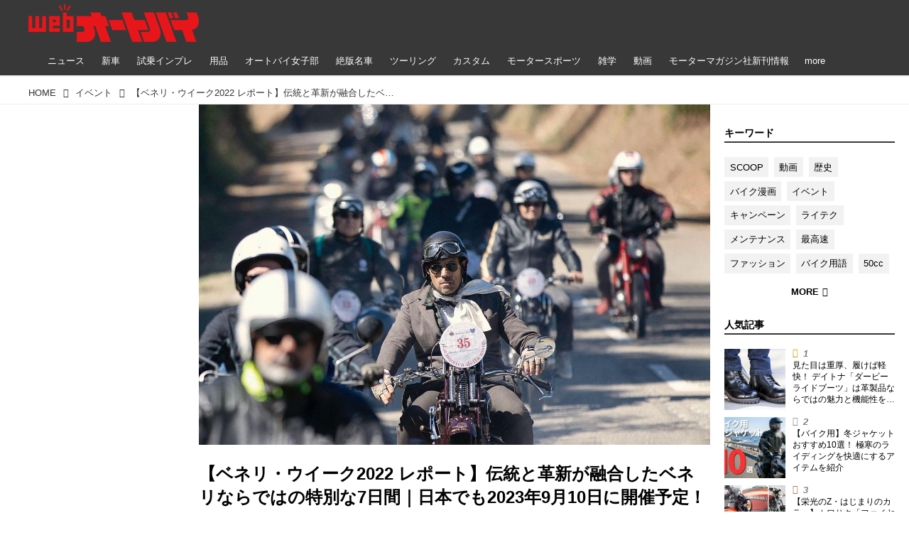

--- FILE ---
content_type: text/html; charset=utf-8
request_url: https://www.autoby.jp/_ct/17648782?fr=wg&ct=rel
body_size: 34401
content:
<!DOCTYPE html>
<html lang="ja">
<head>

<meta charset="utf-8">
<meta http-equiv="X-UA-Compatible" content="IE=Edge">
<meta name="viewport" content="width=device-width, initial-scale=1">
<meta name="format-detection" content="telephone=no">
<link rel="shortcut icon" href="https://d1uzk9o9cg136f.cloudfront.net/f/portal/16777284/custom/2018/01/08/b89a2bb35fb702d832dffa1b2bbe78be0da398d6.png">
<link rel="apple-touch-icon" href="https://d1uzk9o9cg136f.cloudfront.net/f/portal/16777284/custom/2018/01/08/b89a2bb35fb702d832dffa1b2bbe78be0da398d6.png">
<link rel="alternate" type="application/rss+xml" href="https://www.autoby.jp/_rss/rss20.xml" title="webオートバイ - RSS Feed" />









<title>【ベネリ・ウイーク2022 レポート】伝統と革新が融合したベネリならではの特別な7日間｜日本でも2023年9月10日に開催予定！ - webオートバイ</title>

<meta name="description" content="新生ベネリとして3年前に日本に再上陸したイタリアの古豪ベネリ。本国イタリアではオーナーズクラブが主催し、年に一度、愛好家（ベネリスタ）のための特別な7日間『Benelli Week』が開催されている。2022年9月に開催された、その様子をレポートしよう。そして、2023年は日本でも9月10日に初のオーナーミーティングが開催される予定だ。文：オートバイ編集部／写真：Benelli">







<link rel="canonical" href="https://www.autoby.jp/_ct/17648782">


<meta http-equiv="Last-Modified" content="Fri, 25 Aug 2023 12:30:00 +0900">





<!-- Piwik -->

<script id="script-piwik-setting">
window._piwik = {
	'BASE':'https://acs01.rvlvr.co/piwik/',
	'trackers':{
		'173':null,
		'428':null,
	},
	'pageview':null,
	'event':null,
}
</script>


<script src="/static/dinoportal/js/piwikutil.js" async defer></script>





<noscript>
<img src="https://acs01.rvlvr.co/piwik/piwik.php?idsite=428&rec=1&url=https%3A//www.autoby.jp/_ct/17648782%3Ffr%3Dwg%26ct%3Drel" style="border:0;display:none" alt="" width=1 height=1>
<img src="https://acs01.rvlvr.co/piwik/piwik.php?idsite=173&rec=1&url=https%3A//www.autoby.jp/_ct/17648782%3Ffr%3Dwg%26ct%3Drel" style="border:0;display:none" alt="" width=1 height=1>

</noscript>

<!-- End Piwik Tracking Code -->
<!-- /page.PIWIK_BASE_URL, /is_preview -->





<meta name="twitter:widgets:csp" content="on">
<meta name="twitter:card" content="summary_large_image">
<meta property="og:type" content="article">
<meta property="og:url" content="https://www.autoby.jp/_ct/17648782">

<meta property="og:title" content="【ベネリ・ウイーク2022 レポート】伝統と革新が融合したベネリならではの特別な7日間｜日本でも2023年9月10日に開催予定！ - webオートバイ">



<meta property="og:image" content="https://d1uzk9o9cg136f.cloudfront.net/f/16782548/rc/2023/08/17/67fdc1600c6526445d6092c0a47dd7a1d1167a29_xlarge.jpg">
<meta property="og:image:width" content="1280">
<meta property="og:image:height" content="851">


<meta property="og:description" content="新生ベネリとして3年前に日本に再上陸したイタリアの古豪ベネリ。本国イタリアではオーナーズクラブが主催し、年に一度、愛好家（ベネリスタ）のための特別な7日間『Benelli Week』が開催されている。2022年9月に開催された、その様子をレポートしよう。そして、2023年は日本でも9月10日に初のオーナーミーティングが開催される予定だ。文：オートバイ編集部／写真：Benelli">




<meta property="fb:app_id" content="397963984882710" />



<link rel="stylesheet" href="/static/lib/js/jquery-embedhelper.css?_=251225165549">


<link rel="preload" href="/static/lib/fontawesome-4/fonts/fontawesome-webfont.woff2?v=4.7.0" as="font" type="font/woff2" crossorigin>
<link rel="preload" href="/static/lib/ligaturesymbols-2/LigatureSymbols-2.11.ttf" as="font" type="font/ttf" crossorigin>

<script id="facebook-jssdk">/* hack: prevent fb sdk in body : proc by jquery-embedheler */</script>
<style id="style-prevent-animation">*,*:before,*:after{-webkit-transition:none!important;-moz-transition:none!important;transition:none!important;-webkit-animation:none!important;-moz-animation:none!important;animation:none!important}</style>


<link rel="stylesheet" href="/static/dinoportal/css/reset.css?251225165549">
<link rel="stylesheet" href="/static/dinoportal/css/common.css?251225165549">
<link rel="stylesheet" href="/static/dinoportal/css/common-not-amp.css?251225165549">
<link rel="stylesheet" href="/static/user-notify/user-notify.css?251225165549">
<link rel="stylesheet" href="/static/wf/css/article.css?251225165549">
<link rel="stylesheet" href="/static/wf/css/article-not-amp.css?251225165549">
<link rel="stylesheet" href="/static/dinoportal/css/print.css?251225165549" media="print">

<link rel="stylesheet" href="/static/lib/jquery-carousel/jquery-carousel.css?251225165549">
<link rel="stylesheet" href="/static/lib/jquery-carousel-2/jquery-carousel.css?251225165549">

<link href="/static/lib/ligaturesymbols-2/LigatureSymbols.min.css" rel="stylesheet" type="text/css">
<link href="/static/lib/ligaturesymbols-2/LigatureSymbols.min.css" rel="stylesheet" type="text/css">
<link href="/static/lib/rvlvr/rvlvr.css" rel="stylesheet">

<link rel="stylesheet" href="/static/dinoportal/custom/maxwidth.css?251225165549">


<!-- jquery migrate for develop -->
<script src="/static/lib/js/jquery-3.7.1.min.js"></script>
<script src="/static/lib/js/jquery-migrate-3.5.2.min.js"></script>	
<script src="/static/lib/js/jquery-migrate-enable.js"></script>

<script src="/static/lib/js/jquery-utils.js?251225165549"></script>




<script>$(function(){setTimeout(function(){$('#style-prevent-animation').remove();},1000)});</script>

<script>window._langrc={login:'ログイン',search:'検索'}</script>

<link rel="preload" href="https://fonts.gstatic.com/s/lobstertwo/v13/BngMUXZGTXPUvIoyV6yN5-fN5qU.woff2" as="font" type="font/woff2" crossorigin>

<link rel="stylesheet" href="/static/dinoportal/css/content.css?251225165549">
<link rel="stylesheet" href="/static/dinoportal/css/content-not-amp.css?251225165549">
<link rel="stylesheet" href="/static/dinoportal/css/content-paging.css?251225165549">
<link rel="stylesheet" href="/static/dinoportal/custom/content-sns-buttons-top-small.css?251225165549">
<link rel="stylesheet" media="print" onload="this.media='all'" href="/static/wf/css/article-votes.css?251225165549">
<link rel="stylesheet" media="print" onload="this.media='all'" href="/static/wf/css/article-carousel.css?251225165549">
<link rel="stylesheet" media="print" onload="this.media='all'" href="/static/wf/css/article-album.css?251225165549">
<link rel="stylesheet" media="print" onload="this.media='all'" href="/static/lib/js/tbl-md.css?251225165549">
<link rel="stylesheet" media="print" onload="this.media='all'" href="/static/wf/css/article-list.css?251225165549">
<link rel="stylesheet" media="print" onload="this.media='all'" href="/static/wf/css/article-lbox.css?251225165549">
<link rel="stylesheet" media="print" onload="this.media='all'" href="/static/wf/css/article-afls.css?251225165549">




<style>body:not(.ptluser-logined) .limited-more.init>span:after{content:'ログインして本文を読む'}.network-error>span:after,.limited-more.error>span:after{content:'通信エラーです' '\0a' 'しばらくして再読み込みしてください'}.album-link-title:empty::after{content:'アルバム'}.vote-result[data-content-cached-at-relative-unit="sec"]::before{content:attr(data-content-cached-at-relative-num)"秒前の集計結果"}.vote-result[data-content-cached-at-relative-unit="sec"][data-content-cached-at-num="1"]::before{content:attr(data-content-cached-at-relative-num)"秒前の集計結果"}.vote-result[data-content-cached-at-relative-unit="min"]::before{content:attr(data-content-cached-at-relative-num)"分前の集計結果"}.vote-result[data-content-cached-at-relative-unit="min"][data-content-cached-at-num="1"]::before{content:attr(data-content-cached-at-relative-num)"分前の集計結果"}.vote-result[data-content-cached-at-relative-unit="day"]::before{content:attr(data-content-cached-at-relative-num)"日前の集計結果"}.vote-result[data-content-cached-at-relative-unit="day"][data-content-cached-at-num="1"]::before{content:attr(data-content-cached-at-relative-num)"日前の集計結果"}</style>


<script id="script-acs-flags">
window._use_acs_content_dummy=false;
window._use_vpv_iframe=false;
</script>




<!-- custom css as less  -->


<style id="style-site-custom" type="text/less">



/***** compact footer ****/
/* @import url('/static/dinoportal/custom/content-compactfooter.css'); */

/***** Read All *****/

/**** imported content-addmore.css ****/


.content[data-href] >.content-region:not(.expanded) {
	max-height:100vh;
}

.expand-more > span:before {
	content: "Read More";
	
	
	
	;
	;
}


.content-region:not(.exapanded) {
	overflow: hidden;
	position: relative;
}

.content-region.expanded {
	transition: max-height .5s ease-in-out 0s;
}

.expand-more {
	cursor: pointer;
	display: block;
	padding: 1em 1em 1.5em 1em;
	
	position: relative;
	z-index:190; 
	
	height: auto;
	text-align: center;
	
	margin-top:0;
	height:7.5em;
	
	
}

.expand-more.is-short {
	margin-top:0;
	padding-top:1em;
}

.expand-more:not(.is-short):before {
	content:"";
	position:absolute;
	left:0; right:0;
	bottom:100%;
	height:3em;
	
	background-image:linear-gradient(
				to top,
				rgba(255,255,255,1),
				rgba(255,255,255,0)
			);
	z-index:191;
}

.expand-more > span {
	position:relative;
	z-index:192;
	
	display:inline-block;
	padding:1em 2em;
	
	width:100%;
	max-width:720px;
	
	font-size:80%;
	
	border: 1px solid #ddd;
	border-radius:.5em;
}

.expand-more + .content-spacer {
	display:none;
}


/**** end of imported content-addmore.css ****/


@requirejs: url('/static/dinoportal/custom/content-addmore.js');





/**** 各種色設定 ****/

/**** imported colors.less ****/


@colors-base: #666; 
@colors-base-bg: white; 
@colors-base-box: @colors-base; 
@colors-base-box-bg: fade(@colors-base, 8%); 

@colors-header: @colors-base; 
@colors-header-bg: @colors-base-bg; 
@colors-header-menu: @colors-header; 
@colors-header-menu-bg: @colors-header-bg; 
@colors-header-menu-active: black; 
@colors-header-menu-active-bg: transparent; 
@colors-header-menu-active-mark: black; 
@colors-header-shadow: #eee; 

@colors-footer: @colors-base-box; 
@colors-footer-bg: @colors-base-box-bg; 

@colors-widget: @colors-base-box; 
@colors-widget-bg: @colors-base-box-bg; 
@colors-marble: @colors-widget; 
@colors-marble-bg: @colors-widget-bg; 
@colors-marblebar: @colors-base; 
@colors-marblebar-bg: @colors-base-bg; 


@colors-menufeed-title: black; 
@colors-contents-title: @colors-base; 
@colors-cards-bg: #eee; 

@colors-content-heading: @colors-base; 
@colors-content-heading-decoration: @colors-base; 
@colors-content-subheading: @colors-base; 
@colors-content-subheading-decoration: @colors-base; 
@colors-content-body-link: inherit; 
@colors-content-body-link-active: inherit; 
@colors-content-quote: @colors-base-box; 
@colors-content-quote-bg: @colors-base-box-bg; 
@colors-content-box: @colors-base-box; 
@colors-content-box-bg: @colors-base-box-bg; 


@colors-paging-current: @colors-base-box; 
@colors-paging-current-bg: @colors-base-box-bg; 


@colors-spiral-header: @colors-header; 
@colors-spiral-header-bg: @colors-header-bg; 
@colors-spiral-header-shadow: @colors-header-shadow;



@colors-btn: black;
@colors-btn-bg: #eee;
@colors-btn-border: #ccc;

@colors-btn-colored: white;
@colors-btn-colored-bg: hsl(359, 57%, 49%);
@colors-btn-colored-border: hsl(359, 57%, 49%);


@colors-tab-active: hsl(359, 57%, 49%);



body {
	color: @colors-base;
	background: @colors-base-bg;
}
.content-info {
	color: @colors-base;
}

*,*:after,*:before {
	border-color: fade(@colors-base, 50%);
}



#header-container,
.menu-overflowed > .container {
	color: @colors-header;
}
#header-bgs:after {
	border-bottom-color: @colors-header-shadow;
}


.spiral-header-container {
	color: @colors-spiral-header;
}
.spiral-header-bgs {
	border-bottom-color: @colors-spiral-header-shadow;
}




#header-menu {
	color: @colors-header-menu;
}

.menu-overflowed > .container {
	color: @colors-header-menu;
	background: @colors-header-menu-bg;
}

#header-bg {
	background: @colors-header-bg;
}
.spiral-header-bg {
	background: @colors-spiral-header-bg;
}
#header-menu-bg {
	background: @colors-header-menu-bg;
}


#header:not(.initialized) {
	background: @colors-header-bg;
}
@media (max-width:767px) {
	#header:not(.initialized) #header-menu {
		background: @colors-header-menu-bg;
	}
}

#header-menu > a:hover,
#header-menu > a.active {
	color: @colors-header-menu-active;
	background: @colors-header-menu-active-bg;
}
#header-menu > a:hover:after,
#header-menu > a.active:after {
	border-bottom-color: @colors-header-menu-active-mark;
}


#footer {
	color: @colors-footer;
	background: @colors-footer-bg;
}


.newsfeed-block-header h2 {
	color: @colors-menufeed-title;
}

#newsfeed .wfcontent .content-link .content-title {
	color: @colors-contents-title;
}


#newsfeed.newsfeed-all-display-type-photo,
#newsfeed.newsfeed-all-display-type-card {
	background: @colors-cards-bg;
}


body.page-ctstock #main > .content .content-summary a:not(.btn),
body.page-ctstock #main > .content .content-body-body a:not(.btn),
body.page-content #main > .content .content-summary a:not(.btn),
body.page-content #main > .content .content-body-body a:not(.btn) {
	color: @colors-content-body-link;
}
body.page-ctstock #main > .content .content-summary a:not(.btn):hover,
body.page-ctstock #main > .content .content-summary a:not(.btn):active,
body.page-ctstock #main > .content .content-body-body a:not(.btn):hover,
body.page-ctstock #main > .content .content-body-body a:not(.btn):active,
body.page-content #main > .content .content-summary a:not(.btn):hover,
body.page-content #main > .content .content-summary a:not(.btn):active,
body.page-content #main > .content .content-body-body a:not(.btn):hover,
body.page-content #main > .content .content-body-body a:not(.btn):active {
	color: @colors-content-body-link-active;
}

.article > .article-heading {
	color: @colors-content-heading;
	border-color: @colors-content-heading-decoration;
}
.article > .article-subheading {
	color: @colors-content-subheading;
	border-color: @colors-content-subheading-decoration;
}


.article > .quotebox {
	color: @colors-content-quote;
	background: @colors-content-quote-bg;
}
.article > p.box {
	color: @colors-content-box;
	background: @colors-content-box-bg;
}



body:not(.custom-sidebar-separate) .widgets,
body.custom-sidebar-separate .widgets > *,
#newsfeed .widget {
	color: @colors-widget;
	background: @colors-widget-bg;
}


#newsfeed .marble {
	color: @colors-marble;
	background: @colors-marble-bg;
}
#newsfeed .marblebar {
	color: @colors-marblebar;
	background: @colors-marblebar-bg;
}


.btn,
.btn:hover,
.btn:active,
a.btn,
a.btn:hover,
a.btn:active,
a.btn:visited,
button,
button:hover,
button:active,
input[type="button"], input[type="submit"], input[type="reset"],
input[type="button"]:hover, input[type="submit"]:hover, input[type="reset"]:hover,
input[type="button"]:active, input[type="submit"]:active, input[type="reset"]:active {
	color:@colors-btn;
	background:@colors-btn-bg;
	border:1px solid @colors-btn-border;
}

.btn-colored, .btn-colored:hover, .btn-colored:active,
.btn-colored[disabled], .btn-colored[disabled]:hover,
a.btn-colored, a.btn-colored:hover, a.btn-colored:active, a.btn-colored:visited,
a.btn-colored[disabled], a.btn-colored[disabled]:hover, a.btn-colored[disabled]:visited,
input[type="button"].btn-colored, input[type="button"].btn-colored:hover, input[type="button"].btn-colored:active,
button:not([type]):not(.btn-normal),
button[type="submit"]:not(.btn-normal), input[type="submit"]:not(.btn-normal),
button[type="submit"]:not(.btn-normal):hover, input[type="submit"]:not(.btn-normal):hover,
button[type="submit"]:not(.btn-normal):active, input[type="submit"]:not(.btn-normal):active {
	color:@colors-btn-colored;
	background:@colors-btn-colored-bg;
	border:1px solid @colors-btn-colored-border;
}

.nav-tabs > li.active > a,
.nav-tabs > li.active > a:hover,
.nav-tabs > li > a:hover {
	border-bottom-color:@colors-tab-active;
}
.nav-tabs > li > a:hover {
	border-bottom-color:fade(@colors-tab-active, 30%);
}


body.page-ctstock #main>.content .content-body-body a.content-paging-link.content-paging-link-current,
body.page-ctstock #main>.content .content-body-body a.content-paging-link:hover,
body.page-content #main>.content .content-body-body a.content-paging-link.content-paging-link-current,
body.page-content #main>.content .content-body-body a.content-paging-link:hover {
	color: @colors-paging-current;
	background: @colors-paging-current-bg;
	border-color: @colors-paging-current;
}


/**** end of imported colors.less ****/


/* 以下、変更が必要な行のみ設定でOK */
/* ベース設定 */
@colors-base: #333; /* ベース色(文字) */
@colors-base-bg: white; /* ベース色(背景) */
@colors-base-box: @colors-base; /* 箱囲み(背景) */
@colors-base-box-bg: fade(@colors-base, 8%); /* 箱囲み(背景) */
/* ヘッダ */
@colors-header: #fff; /* ヘッダ色(文字) */
@colors-header-bg: rgba(44, 44, 44, .94); /* ヘッダ色(背景) */
@colors-header-menu-active: #fff; /* アクティブヘッダメニュー(文字) */
@colors-header-menu-active-bg: transparent; /* アクティブヘッダメニュー(背景) */
@colors-header-menu-active-mark: red; /* アクティブヘッダメニュー(下線) */
@colors-header-shadow: #eee; /* ヘッダ下線 */
/* フィード */
@colors-cards-bg: transparent; /* 写真・カード型フィードの背景 */
/* フッタ */
@colors-footer: #ccc; /* フッタ色（文字） */
@colors-footer-bg: #333; /* フッタ色（背景） */


/**** 非表示要素 ****/
.content-author-site-wrap,
.widget-content-author-site-wrap,
#newsfeed.newsfeed-all-display-type-card .wfcontent .content-body,
#user-notifies, #user-notifies-toggle { display: none; }

/**** カード表示のタイトルを3行固定に(メニューフィードブロック除く) ****/
/**** 2017/01/11 変更 for FireFox 50+ ****/
.newsfeed-all-display-type-card:not(.newsfeed-block) .content-title {
  line-height:1.4em;
  white-space:normal;
  max-height: none;
  height: 6.9em;
  overflow: hidden;
  display: block;
  padding-bottom: 0 !important;
}
@supports (-webkit-line-clamp:5) {
  .newsfeed-all-display-type-card:not(.newsfeed-block) .content-title {
    display: -webkit-box;
    -webkit-box-orient: vertical;
    -webkit-line-clamp: 5;
  }
}
@media (min-width: 1200px ){
	.newsfeed-all-display-type-card:not(.newsfeed-block) .content-title {
		font-size: 120% !important;
		line-height:1.4em;
		height: 7.00em;
	}
	@supports (-webkit-line-clamp:5) {
		.newsfeed-all-display-type-card:not(.newsfeed-block) .content-title {
			display: -webkit-box;
			-webkit-box-orient: vertical;
			-webkit-line-clamp: 5;
		}
	}
}
.wfcontent.has-vote .content-title:before {
	line-height: 1.8em;
	display: inline;
}
/**** フィードで公開日を表示 ****/
#newsfeed .content-author-info > .flex-item[data-pubdate]:after {
  content:attr(data-pubdate);
  display:block;
}
@media (min-width:768px) {
  .custom-menufeed-big-leading
      #newsfeed .newsfeed-block.newsfeed-all-display-type-card
      .wfcontent:first-child .content-leading .img-wrap:before {
    padding-bottom: 13.2px;
  }
}

/**** 写真・カードのフィードをモバイルで2列表示 ****/

/**** imported feed-card-mobile-2cols.css ****/


body.custom-feed-card-mobile-2cols {}

@media (max-width :767px) {
	.newsfeed.newsfeed-all-display-type-photo .widget-wrap + .wfcontent,
	.newsfeed.newsfeed-all-display-type-card .widget-wrap + .wfcontent,	
	.newsfeed.newsfeed-all-display-type-photo .wfcontent + .wfcontent,
	.newsfeed.newsfeed-all-display-type-card .wfcontent + .wfcontent {
		width: 48%;
		width: -webkit-calc(50% - 7.5px);
		width: calc(50% - 7.5px);
		width: ~"calc(50% - 7.5px)"; 
		
		float: none;
		display: inline-block;
		vertical-align: top;
		
		margin-left: 5px! important;
		margin-right: 0! important;
	}
}

/**** end of imported feed-card-mobile-2cols.css ****/




/**** ヘッダメニューを常にモバイルと同じにする ****/

/**** imported header-menu-always-mobile.css ****/



@media (min-width:768px) {
	#main {
		padding-top:105px; 
		
	}
	
	.spiral-header-container,
	#header-container {
		font-size:14px;
		height:auto;
	}
	
	#header.slide-up #header-container {
		
	}
	
	#header-menu {
		font-size:90%;
	}
	
	#header-menu {
		-webkit-box-ordinal-group:3;
		-moz-box-ordinal-group:3;
		-ms-flex-order:3;
		-webkit-order:3;
		order:3;
		
		width:100%;
		padding-left:15px;
		padding-right:15px;
	}
	
	.spiral-header-defaults,
	#header-defaults {
		flex-wrap:wrap;
	}
	
	#header-menu > * {
		display:inline-block;
	}
	#header-menu {
		white-space: nowrap;
	}
	
	#header-menu > .menu-more {
		padding-left:10px;
		padding-right:10px;
	}
	
	#header-right {
		-webkit-box-ordinal-group:2;
		-moz-box-ordinal-group:2;
		-ms-flex-order:2;
		-webkit-order:2;
		order:2;
	}
	
	
	#header-menu > a,
	#header-menu > span {
		padding:12px;
		padding-bottom:10px;
		height:auto;
	}
	
	#header-menu-bg {
		background:@colors-header-bg;
	}
}


/**** end of imported header-menu-always-mobile.css ****/




/* header, footer */
@media(min-width: 768px){
    body.custom-header-menu-always-mobile #header.slide-up #header-container {
        transform: translateY(-100%)!important;
    }
}

body:not(.page-content) #main, .inserted-spiral .spiral-header-defaults, .inserted-spiral .spiral-contents-container, #header-defaults, body.custom-header-menu-always-mobile #header-menu, #common-header, #main>.breadcrumbs>ol, #footer-container {
	max-width: 1200px;
}

#bookmarks-heading .container, #newsfeed .wfcontent, .wfcontent-container {
    max-width: none;
}

#header-title>a>img {
	margin-top: -5px;
	margin-bottom: 5px;
}
@media (max-width: 1028px) {
	#header-title {
		padding-left: 15px;
	}
}


#signup-icon {
	display: none;
}

#signup > .signup-container,
#left-menu-container {
		color: #fff;
	background-color: rgba(47,47,47,.9);
}
.signup-container > input[type="radio"]#radio-signup-user:checked ~ label[for="radio-signup-user"] {
		color: #fff;
}
ul.menu.vertical>li.active, ul.vertical>li:hover {
    color: #f33;
}

#footer {
	margin-top: 40px;
}

.hdg-l1 {
    margin-bottom: 2em;
}

/* 背景とメニューの設定 */
#main {
	padding-top: 116px;
}
.widgets {
	padding: 0 16px 40px;
}
.widgets > .widget {
	padding: 15px 10px;
	margin-bottom: 10px;
}

#users-heading,
#users .wfuser,
#newsfeed .wfcontent,
#newsfeed .wfcontent:not(.image-bg):not(.newsfeed-display-type-imagewide):first-child {
	margin: 10px 0;
	padding: 20px 10px 20px 20px;
	background: #fff;
	opacity: .97;
}
#users-heading {
	padding-top: 10px;
	padding-bottom: 10px;	
}

#newsfeed .wfcontent + .wfcontent {
	border: none;
}
@media (max-width: 767px) {
	#newsfeed .wfcontent,
	#newsfeed .wfcontent:not(.image-bg):not(.newsfeed-display-type-imagewide):first-child {
	padding: 20px 0;
 }
}



/* 画像リンクのマウスホバー時設定 */
a img {
	opacity: 1;
	transition-duration: .8s;
}
a img:hover {
	opacity: .85;
	transition-duration: .2s;
}

/* 共通ヘッダのアド調整 */
.head-ad {
	margin-bottom: 10px;
}


/* NEWアイコン */
.wfcontent[data-pubdate-recent="-3d"] .content-leading.flex-item:before,
.wfcontent[data-pubdate-recent="-2d"] .content-leading.flex-item:before,
.wfcontent[data-pubdate-recent="-1d"] .content-leading.flex-item:before,
.wfcontent[data-pubdate-recent="-0d"] .content-leading.flex-item:before {
	content: "";
	top: 0;
	left: 0;
	border-bottom: 44px solid transparent;
	border-left: 44px solid rgba(220, 0, 0,.85);
	position: absolute;
	z-index: 100;
}

.wfcontent[data-pubdate-recent="-3d"] .content-leading.flex-item:after,
.wfcontent[data-pubdate-recent="-2d"] .content-leading.flex-item:after,
.wfcontent[data-pubdate-recent="-1d"] .content-leading.flex-item:after,
.wfcontent[data-pubdate-recent="-0d"] .content-leading.flex-item:after {
	content: "NEW";
	display: block;
	top: 7px;
	transform: rotate(-45deg);
	color: #f2fbf5;
	left: 2px;
	position: absolute;
	z-index: 101;
	font-size: 11px;
	font-family: verdana;
}

/*** 鍵アイコン調整 ***/

.wfcontent[data-limited] .content-title:before {
	opacity: 1;
}

/*** feed ***/

.wfcontent.is-nativead .content-feedlabel {
	display: none;
}
.wfcontent .content-feedlabel {
	margin: 5px 0;
	height: 15px;
}
.wfcontent .dummy-nativead {
	margin: 5px 0;
	height: 15px;
	line-height: 1.3em;
}
.wfcontent .flex-container>.content-leading {
	position: relative;
}
.newsfeed.newsfeed-all-display-type-normal .newsfeed-container .content-leading.flex-item {
	width: 30%;
	padding-right: 0;
}
.newsfeed.newsfeed-all-display-type-normal .newsfeed-container .content-leading.flex-item + .flex-item {
	width: 70%;
	padding-left: 16px;
}
#main .wfcontent.is-official-user:not(.prevent-official-user-label) .content-leading {
	padding-top: 0;
}
#newsfeed .wfcontent .content-link .content-title {
	font-size: 112.5%;
}
.newsfeed-all-display-type-card .content-author-info>.flex-item {
    max-height: none;
    overflow: visible;
}
@supports (-webkit-line-clamp:3) {
    .newsfeed-all-display-type-card .content-author-info>.flex-item {
        -webkit-line-clamp: unset;
    }
}


#newsfeed .wfcontent.is-nativead .content-author-name::after, #newsfeed .wfcontent[data-tags*="is-nativead"] .content-author-name::after, .my-newsfeed-container .wfcontent.is-nativead .content-author-name::after, .my-newsfeed-container .wfcontent[data-tags*="is-nativead"] .content-author-name::after, .content.is-nativead .content-info:nth-child(1) .content-author-name::after, .content[data-tags*="is-nativead"] .content-author-name::after {
    content: 'AD';
    border: 1px solid #888;
    line-height: 1;
    padding: 0.05em 0.25em;
    font-size: 87.5%;
    font-family: verdana, Meiryo, sans-serif;
    display: inline-block;
    margin-left: 0.5em;
    font-weight: bold;
}

</style>
<script>
<!--
/* custom css */
(function(d, s){
	var m, rx = /^@(import|requirejs:)\s+(\((css|less)\))?\s*(url\()?('|"|)(.+?)\5(\))?;/gm;
	var scripts = {};
	var bc = [], hd = d.getElementsByTagName('head')[0];
	function procCustomLess(custom_css) {
		custom_css =
			custom_css
				.replace(/\/\*([\S\s]*?)\*\//mg, '')
				.replace(/\/\/.*$/g, '');
		// console.log('custom_css:\n' + custom_css);
		while (m = rx.exec(custom_css)) {
			var cmd = m[1], arg = m[6];
			if (arg.indexOf('/static/dinoportal/custom/') != 0) {
				continue;
			}
			console.log('custom css:cmd=' + cmd + ',arg=' + arg);
			({
				'import': function(arg, m){
					m = arg.match(/^.+\/([^\/]*)\.(css|less)$/);
					if (m) {
						bc.push('custom-' + m[1]);
					}
				},
				'requirejs:': function(arg, m){
					m = arg.match(/^.+\/([^\/]*)\.(js)$/);
					if (m) {
						// $('<'+'script src='+m[2]+'></'+'script>').appendTo('body');
						s = d.createElement('script');
						s.src = arg;
						hd.appendChild(s);
					}
				},
			}[cmd]||(function(){}))(arg);
		}
	}
	function procCustomLessImported(custom_css){
		// chrome 101 workaround #4302 / server side import css,less
		var m, rx2 = /\*\*\* imported ((\S+)\.(less|css)) \*\*\*/gm;
		while (m = rx2.exec(custom_css)) {
			console.log('custom css server imported:' + m[1])
			bc.push('custom-' + m[2]);
		}
	}
	var custom_css = (d.getElementById('style-site-custom')||{}).innerHTML;
	custom_css && procCustomLess(custom_css);
	custom_css && procCustomLessImported(custom_css);
	custom_css = (d.getElementById('style-path-custom')||{}).innerHTML;
	custom_css && procCustomLess(custom_css);
	custom_css && procCustomLessImported(custom_css);
	$(function(){
		d.body.className = d.body.className + ' ' + bc.join(' ');
		$(document).trigger('loadcustoms');
		window._customized = {};
		$.each(bc, function(i, v){
			var vname = v.replace(/custom-/, '').replace(/-/g, '_');
			window._customized[vname] = true;
		});
		console.log('body.' + bc.join('.'));
		console.log('window._customized', window._customized);
	});
})(document);
/*  less */
window.less = { env:'development', errorReporting:'console', dumpLineNumbers: "comments", logLevel:2, compress:false, javascriptEnabled:true };

(function(){
	var ls = document.getElementById('style-site-custom'),
		ls_txt = ls.textContent.replace(
			/^\/\*\*\* external import: (.+) \*\*\*\//gm, function(a, href){
				var ln = document.createElement('link');
				ln.setAttribute('data-from-customcss', '1');
				ln.rel = 'stylesheet';
				ln.href = href;
				ls.parentNode.insertBefore(ln, ls);
				console.log('custom css: inserted external link[rel="stylesheet"]', ln);
				return '/* replaced */';
			});
})();

(function(s){
	if (window.navigator.userAgent.match(/msie (7|8|9|10)/i)) {
		s.src = '/static/lib/less/less.min.js?_=251225165549';
	} else {
		s.src = '/static/lib/less-4.1.2/less.min.js?_=251225165549';
	}
	document.head.appendChild(s);
})(document.createElement('script'));

/*  */
// ' -->
</script>



<!-- end of custom css -->

<style id="style-spaceless-init">.spaceless > * { float:left; }</style>

<!-- acs --><!-- Google Tag Manager -->
<script>(function(w,d,s,l,i){w[l]=w[l]||[];w[l].push({'gtm.start':
new Date().getTime(),event:'gtm.js'});var f=d.getElementsByTagName(s)[0],
j=d.createElement(s),dl=l!='dataLayer'?'&l='+l:'';j.async=true;j.src=
'https://www.googletagmanager.com/gtm.js?id='+i+dl;f.parentNode.insertBefore(j,f);
})(window,document,'script','dataLayer','GTM-PG57GDF');</script>
<!-- End Google Tag Manager -->

<!-- Facebook Pixel Code -->
<script>
  !function(f,b,e,v,n,t,s)
  {if(f.fbq)return;n=f.fbq=function(){n.callMethod?
  n.callMethod.apply(n,arguments):n.queue.push(arguments)};
  if(!f._fbq)f._fbq=n;n.push=n;n.loaded=!0;n.version='2.0';
  n.queue=[];t=b.createElement(e);t.async=!0;
  t.src=v;s=b.getElementsByTagName(e)[0];
  s.parentNode.insertBefore(t,s)}(window, document,'script',
  'https://connect.facebook.net/en_US/fbevents.js');
  fbq('init', '445468662705566');
  fbq('track', 'PageView');
</script>
<!-- End Facebook Pixel Code -->

<!-- Global Site Tag (gtag.js) - Google Analytics -->
<script async src="https://www.googletagmanager.com/gtag/js?id=G-5CSQNG42TC"></script>
<script>
window.dataLayer = window.dataLayer || [];
window.gtag = window.gtag||function(){dataLayer.push(arguments)};
function _vpvup(ev){
	// 仮想PVイベントを送信
	gtag('event', 'page_view', {
		page_path: '/' + ev.detail.new_href.split('/').slice(3).join('/'),
		page_location: ev.detail.new_href,
		page_referrer: ev.detail.old_href,
		send_to: 'G-5CSQNG42TC'
	});
}
// URL変更でPVアップ : GA4の拡張計測機能を活かす場合は不要
document.addEventListener('_changehref', _vpvup);
// 一覧の動的ページ追加でPVアップ
document.addEventListener('_virtualpv', _vpvup);
</script>




<!-- Taboola広告タグ-->
<script type="text/javascript">
 window._taboola = window._taboola || [];
 _taboola.push({article:'auto'});
 !function (e, f, u, i) {
   if (!document.getElementById(i)){
     e.async = 1;
     e.src = u;
     e.id = i;
     f.parentNode.insertBefore(e, f);
   }
 }(document.createElement('script'),
 document.getElementsByTagName('script')[0],
 '//cdn.taboola.com/libtrc/fourm-autoby/loader.js',
 'tb_loader_script');
 if(window.performance && typeof window.performance.mark == 'function')
   {window.performance.mark('tbl_ic');}
</script>
<!-- End Taboola広告タグ-->

<!-- Google search console -->
<meta name="google-site-verification" content="rdQ5ZPoTiAIuwp8BAMV6hT75IiL73ip0mg36yAhXl_s" />







<!-- GSC 認証用タグ -->
<meta name="google-site-verification" content="eMc8N3Zhm5g7V67tn7U8fqVvXw6xPw2row8N55J2iN0" />



<!-- 構造化データ記事情報 -->
<script type="application/ld+json">
{
    "@context": "https://schema.org",
    "@type": "Article",
    "mainEntityOfPage": {
        "@type": "WebPage",
        "@id": "https:\u002F\u002Fwww.autoby.jp\u002F_ct\u002F17648782",
        "name": "【ベネリ・ウイーク2022 レポート】伝統と革新が融合したベネリならではの特別な7日間｜日本でも2023年9月10日に開催予定！"
    },
    "headline": "【ベネリ・ウイーク2022 レポート】伝統と革新が融合したベネリならではの特別な7日間｜日本でも2023年9月10日に開催予定！",
    "description": "新生ベネリとして3年前に日本に再上陸したイタリアの古豪ベネリ。本国イタリアではオーナーズクラブが主催し、年に一度、愛好家（ベネリスタ）のための特別な7日間『Benelli Week』が開催されている。2022年9月に開催された、その様子をレポートしよう。そして、2023年は日本でも9月10日に初のオーナーミーティングが開催される予定だ。文：オートバイ編集部／写真：Benelli ",
    "datePublished": "2023-08-25T12:30:00+09:00",
    
    "image": {
        "@type": "ImageObject",
        "url": "https:\u002F\u002Fd1uzk9o9cg136f.cloudfront.net\u002Ff\u002F16782548\u002Frc\u002F2023\u002F08\u002F17\u002F67fdc1600c6526445d6092c0a47dd7a1d1167a29_xlarge.jpg"
        ,"width": 1280
        ,"height": 851
    },
    "author": {
        "@type": "Person",
        "name": "webオートバイ編集部",
        "url": "https:\u002F\u002Fwww.autoby.jp/_users/16896724"
    },
    "publisher": {
        "@type": "Organization",
        "name": "株式会社モーターマガジン社",
        "logo": {
            "@type": "ImageObject",
            "url": "https:\u002F\u002Fd1uzk9o9cg136f.cloudfront.net\u002Ff\u002Fportal\u002F16777284\u002Frc\u002F2018\u002F07\u002F31\u002F718ec517cc0bb508898a0db2651f83150d6d4d25.png",
            "width": "240",
            "height": "64"
        }
    }
}
</script>
<!-- 構造化データ記事情報ここまで -->

<!-- Request from FourM 24.12.13  -->
<script data-sdk="l/1.1.3" data-cfasync="false" src="https://html-load.com/loader.min.js" charset="UTF-8"></script>
<script>(function(){function n(r,o){const v=t();return n=function(t,o){let w=v[t-=401];if(void 0===n.SWAVAg){n.QFrRse=function(n){let t="",r="";for(let r,o,v=0,w=0;o=n.charAt(w++);~o&&(r=v%4?64*r+o:o,v++%4)?t+=String.fromCharCode(255&r>>(-2*v&6)):0)o="abcdefghijklmnopqrstuvwxyzABCDEFGHIJKLMNOPQRSTUVWXYZ0123456789+/=".indexOf(o);for(let n=0,o=t.length;n<o;n++)r+="%"+("00"+t.charCodeAt(n).toString(16)).slice(-2);return decodeURIComponent(r)},r=arguments,n.SWAVAg=!0}const c=t+v[0],e=r[c];return e?w=e:(w=n.QFrRse(w),r[c]=w),w},n(r,o)}function t(){const n=["[base64]","yxbWzw5Kq2HPBgq","BgLUAYXZDhLSzq","y3jLyxrLrwXLBwvUDa","ody3odm0vvDJu1Ly","mJaWmtu1nM1vA0DTta","C2nYAxb0","CNr0","B25mAw5L","CMvSB2fK","C3bSAxq","Ag9ZDg5HBwu","DMfSDwu","AhjLzG","BwvZC2fNzq","BwfW","y29Uy2f0","C2v0sxrLBq","zM9YrwfJAa","[base64]","DhLWzq","D3jPDgu","yxnF","yM9KEq","jNvYBd0","ywrKrxzLBNrmAxn0zw5LCG","BgfUz3vHz2u","x2zHxW","u2nYAxb0ig5VDcbMB3vUza","mtK4oxLIB0jPEq","BM93","l2XVywrLCI5TAw4UANm","mJKWnty4v1boqvzP","y2HLy2S","yNrVyq","CMvJB3zLCNK","Ahr0Chm6lY9YzxbVCNqUzxjYB3iTCMvWB3j0lMnVBs9YzxbVCNq","q2fUBM90igzPBMqGy3vYCMvUDfnJCMLWDa","ue9tva","rMfSBgjHy2SGrMfPBgvK","yxr0CMLIDxrLCW","D2LKDgG6ideWmhz3oYbOzwLNAhq6ideWmhzOoYb6lwLUzgv4oIaYmtq3ndGZnJq3oYbWB3nPDgLVBJOGzML4zwq7igXLzNq6ida7ihrVCdOGmdS","Bg9HzgvYx2XPz2H0","jMvYCM9Ypq","C3rHCNrZv2L0Aa","Dgv4Da","Bg9JywXtDg9YywDL","yxnFAw5KzxG","CxvLCNLtzwXLy3rVCKfSBa","CMvTB3zL","DgL0Bgu","mZaZnfbAq1bHvW","BgvUz3rO","CMvTB3zLrxzLBNrmAxn0zw5LCG","zxjYB3i","Bg9JyxrPB24","y29UBMvJDgLVBG","C2nYAxb0w3nYyZ0IAhr0Chm6lY8","DxjS","Dg9tDhjPBMC","yxbWzw5K","Dg9mB3DLCKnHC2u","mZqXuNHtB2ve","Ahr0Chm6lY9YzxbVCNqUzxjYB3iTCMvWB3j0lMnVBs9TB2rHBd9LDMvUDeLKpq","Ag9ZDa","ody0odi4re9Pz1fp","y2XVC2uTzxjYB3iTCMvWB3j0","ntuZnZiWmKvlAwfKzW","C3jJ","zNjVBq","Ahr0Chm6lY8","odbprNbtrMG","Ahr0Chm6lY9YzxbVCNqUzxjYB3iTCMvWB3j0lMnVBs9TB2rHBd9LDMvUDeLKpszLCNjVCJ0","C2vHCMnOugfYyw1Z","CxvLCNLtzwXLy3rVCG","nZe4ndy1m2D1u2XzCa","AwzYyw1L","zgf0yq","jMrVBwfPBJ0","BgfZDf9IzMfFyxq","l2XVywrLCI5TAw4UANmIxq","ohPpzxrfBG","mtb1sMHyvwy","BMfTzq","C3r5Bgu","y3vYCMvUDfnJCMLWDa","Ahr0Chm6lY9YzxbVCNqUzxjYB3iTCMvWB3j0lMnVBs9TB2rHBd9LDMvUDeLKpszLCNjVCJ1wBwWWwvD3z1fwqKPjr0PZyJjoCLPxusuZrczKB21HAw49","B3v0zxjive1m","rMfPBgvKihrVigXVywqGC2nYAxb0oIa","C2v0qxr0CMLIDxrL","Dgv4DenVBNrLBNq","Bg9HzgvYlwnOzwnR","y2HHCKnVzgvbDa"];return(t=function(){return n})()}(function(){const r=n,o=t();for(;;)try{if(777431===parseInt(r(425))/1+parseInt(r(472))/2*(-parseInt(r(450))/3)+-parseInt(r(426))/4*(-parseInt(r(410))/5)+parseInt(r(488))/6+parseInt(r(403))/7*(-parseInt(r(409))/8)+-parseInt(r(486))/9*(-parseInt(r(492))/10)+-parseInt(r(483))/11*(parseInt(r(453))/12))break;o.push(o.shift())}catch(n){o.push(o.shift())}})(),(()=>{"use strict";const t=n,r=t=>{const r=n;let o=0;for(let n=0,v=t[r(473)];n<v;n++)o=(o<<5)-o+t[r(420)](n),o|=0;return o},o=class{static[t(454)](){const n=t;var o,v;let w=arguments[n(473)]>0&&void 0!==arguments[0]?arguments[0]:n(456),c=!(arguments[n(473)]>1&&void 0!==arguments[1])||arguments[1];const e=Date[n(451)](),s=e-e%864e5,a=s-864e5,i=s+864e5,u=n(443)+r(""[n(437)](w,"_")[n(437)](s))[n(480)](),C=n(443)+r(""[n(437)](w,"_")[n(437)](a))[n(480)](),B=n(443)+r(""[n(437)](w,"_")[n(437)](i))[n(480)]();return!(null!==(o=null!==(v=window[u])&&void 0!==v?v:window[C])&&void 0!==o?o:window[B])&&(c&&(window[u]=!0,window[C]=!0,window[B]=!0),!0)}};function v(r,o){const v=t;try{window[v(467)][v(438)](window[v(476)][v(485)]+v(448)+btoa(v(407)),Date[v(451)]()[v(480)]())}catch(n){}try{!async function(t,r){const o=v;try{if(await c())return;const v=await async function(t){const r=n;try{const n=new URL(r(457));n[r(401)][r(481)](r(441),r(463)),n[r(401)][r(481)](r(471),""),n[r(401)][r(481)](r(435),t),n[r(401)][r(481)](r(479),location[r(434)]);const o=await fetch(n[r(434)],{method:r(459)});return await o[r(466)]()}catch(n){return r(475)}}(t);document[o(469)](o(423))[o(439)]((n=>{const t=o;n[t(470)](),n[t(418)]=""}));const w=document[o(424)](o(404));w[o(489)]=o(484)[o(437)](v,o(464))[o(437)](btoa(t),o(406))[o(437)](r,o(445))[o(437)](btoa(location[o(434)])),w[o(417)](o(412),o(462)),document[o(444)][o(422)](w);const e=n=>{const t=o;t(487)===n[t(405)]&&(w[t(470)](),window[t(474)](t(435),e))};window[o(446)](o(435),e)}catch(n){w(t,r)}}(r,o)}catch(n){w(r,o)}}function w(n,r){const o=t;try{const t=navigator[o(447)][o(482)]()[o(465)]("ko")?decodeURIComponent(escape(atob(o(440)))):atob(o(421));confirm(t)?location[o(434)]=o(493)[o(437)](btoa(n),o(406))[o(437)](r,o(445))[o(437)](btoa(location[o(434)])):location[o(430)]()}catch(n){location[o(434)]=o(414)[o(437)](r)}}(()=>{const n=t,r=t=>n(416)[n(437)](t);let w="";try{var c,e;null===(c=document[n(413)])||void 0===c||c[n(470)]();const t=null!==(e=function(){const t=n,r=t(468)+window[t(455)](window[t(476)][t(432)]);return window[r]}())&&void 0!==e?e:0;if(!o[n(454)](n(419),!1))return;const s="html-load.com,fb.html-load.com,content-loader.com,fb.content-loader.com"[n(431)](",");w=s[0];const a=document[n(402)](n(478)[n(437)](s[t],n(408)));if(!a)throw new Error(n(449));const i=Array[n(490)](a[n(461)])[n(436)]((t=>({name:t[n(411)],value:t[n(433)]})));if(t+1<s[n(473)])return function(t,r){const o=n,v=o(468)+window[o(455)](window[o(476)][o(432)]);window[v]=r}(0,t+1),void function(t,r){const o=n;var v;const w=document[o(424)](o(427));r[o(439)]((n=>{const t=o;let{name:r,value:v}=n;return w[t(417)](r,v)})),w[o(417)](o(489),o(491)[o(437)](t,o(452))),document[o(442)](w[o(415)]);const c=null===(v=document[o(413)])||void 0===v?void 0:v[o(415)];if(!c)throw new Error(o(458));document[o(442)](c)}(s[t+1],i);v(r(n(460)),w)}catch(t){try{t=t[n(480)]()}catch(n){}v(r(t),w)}})();const c=async()=>{const n=t;try{if(await e())return!0;try{if(navigator[n(477)][n(428)]>1e3)return!0}catch(n){}return!1}catch(n){return!1}},e=async()=>{const n=t;if(!navigator[n(429)])return!0;try{await fetch(location[n(434)])}catch(n){return!0}return!1}})();})();</script>





<script type="text/javascript">
    (function(c,l,a,r,i,t,y){
        c[a]=c[a]||function(){(c[a].q=c[a].q||[]).push(arguments)};
        t=l.createElement(r);t.async=1;t.src="https://www.clarity.ms/tag/"+i;
        y=l.getElementsByTagName(r)[0];y.parentNode.insertBefore(t,y);
    })(window, document, "clarity", "script", "rnfgp1a4sd");
</script>


<script>
let membershipType,
is_nativead;









</script><!-- /acs -->

</head>
<body class="page-content page-content-17648782 " data-hashscroll-margin="return 8 + $('#header-menu').height() + $('#header-container').height()" data-limited-meter-total="1">







<div id="left-menu">
	<div id="left-menu-container">
		<ul class="menu vertical">
			<li class="menu-item" id="left-menu-font-expander"><a class="font-expander" href="#"></a></li>
			<li class="divider"></li>
			<li id="left-menu-home" class="menu-item active"><a href="https://www.autoby.jp"><i class="fa fa-home fa-fw"></i> ホーム</a></li>
					
		<li class="menu-item ">
			
			
			
			<a class="menu-page" href="/about"><i class="fa fa-info-circle fa-fw"></i> webオートバイについて</a>
			
			
			
			
			
			
			
			
		</li>
		
		<li class="menu-item ">
			
			
			
			<a class="menu-page" href="/adino"><i class="fa fa-bullhorn fa-fw"></i> 広告掲載について</a>
			
			
			
			
			
			
			
			
		</li>
		
		<li class="menu-item ">
			
			
			
			
			
			
			
			
			
			<a class="menu-officialusers" href="/_users"><i class="fa fa-users fa-fw"></i> ライター名簿</a>
			
			
		</li>
		
		<li class="menu-item ">
			
			<a class="menu-externallink" href="/psr_index" ><i class="fa fa-user fa-fw"></i> 会員サービスについて</a>
			
			
			
			
			
			
			
			
			
			
		</li>
		
		<li class="menu-item ">
			
			<a class="menu-externallink" href="/_psr/login" ><i class="fa fa-sign-in fa-fw"></i> 会員サービス ログイン</a>
			
			
			
			
			
			
			
			
			
			
		</li>
		
		<li class="menu-item ">
			
			
			
			<a class="menu-page" href="/contact"><i class="fa fa-envelope-o fa-fw"></i> お問い合わせ</a>
			
			
			
			
			
			
			
			
		</li>
		
		<li class="menu-item ">
			
			
			
			<a class="menu-page" href="/terms"><i class="fa fa-list-alt fa-fw"></i> 利用規約</a>
			
			
			
			
			
			
			
			
		</li>
		
		<li class="menu-item ">
			
			<a class="menu-externallink" href="http://www.motormagazine.co.jp"  target="_blank"><i class="fa fa-external-link fa-fw"></i> 運営会社｜モーターマガジン社</a>
			
			
			
			
			
			
			
			
			
			
		</li>
		
		<li class="menu-item ">
			
			
			
			<a class="menu-page" href="/privacy"><i class="fa fa-key fa-fw"></i> プライバシーポリシー</a>
			
			
			
			
			
			
			
			
		</li>
		

		</ul>
	</div>
</div>

<div id="header">
	<div id="header-container">
		<div id="header-bgs"><div id="header-bg"></div><div id="header-menu-bg"></div></div>
		<div id="header-defaults" class="flex-container flex-mobile">

			<div id="header-title" class="flex-item flex-order-1 fillchild">
				<a href="https://www.autoby.jp" class="centeringchild-v">
								
				<img src="https://d1uzk9o9cg136f.cloudfront.net/f/portal/16777284/rc/2018/07/31/718ec517cc0bb508898a0db2651f83150d6d4d25.png" srcset="https://d1uzk9o9cg136f.cloudfront.net/f/portal/16777284/rc/2018/07/31/718ec517cc0bb508898a0db2651f83150d6d4d25.png 1x
						,https://d1uzk9o9cg136f.cloudfront.net/f/portal/16777284/rc/2018/08/02/6768bca800ca06fcad731a38f232c47a125400f5.png 2x
						,https://d1uzk9o9cg136f.cloudfront.net/f/portal/16777284/rc/2021/04/07/96d6e9fd2ae56cea929859879f53bed368f1656c.png 3x
				" alt="webオートバイ"
				>
				

				</a>
			</div>

			<div id="header-menu" class="flex-item flex-order-2 flexible spaceless flex-container flex-mobile justify-content-flex-start customized">
				<!-- free_box1 --><a href="/_tags/%E3%83%8B%E3%83%A5%E3%83%BC%E3%82%B9" data-tag="ニュース"><span>ニュース</span></a>
<a href="/_tags/%E6%96%B0%E8%BB%8A" data-tag="新車"><span>新車</span></a>
<a href="/_tags/%E8%A9%A6%E4%B9%97%E3%82%A4%E3%83%B3%E3%83%97%E3%83%AC" data-tag="試乗インプレ"><span>試乗インプレ</span></a>
<a href="/_tags/%E7%94%A8%E5%93%81" data-tag="用品"><span>用品</span></a>
<a href="/_tags/%E3%82%AA%E3%83%BC%E3%83%88%E3%83%90%E3%82%A4%E5%A5%B3%E5%AD%90%E9%83%A8" data-tag="オートバイ女子部"><span>オートバイ女子部</span></a>
<a href="/_tags/%E7%B5%B6%E7%89%88%E5%90%8D%E8%BB%8A" data-tag="絶版名車"><span>絶版名車</span></a>
<a href="/_tags/%E3%83%84%E3%83%BC%E3%83%AA%E3%83%B3%E3%82%B0" data-tag="ツーリング"><span>ツーリング</span></a>
<a href="/_tags/%E3%82%AB%E3%82%B9%E3%82%BF%E3%83%A0" data-tag="カスタム"><span>カスタム</span></a>
<a href="/_tags/%E3%83%A2%E3%83%BC%E3%82%BF%E3%83%BC%E3%82%B9%E3%83%9D%E3%83%BC%E3%83%84" data-tag="モータースポーツ"><span>モータースポーツ</span></a>
<a href="/_tags/%E9%9B%91%E5%AD%A6" data-tag="雑学"><span>雑学</span></a>
<a href="/_tags/%E5%8B%95%E7%94%BB" data-tag="動画"><span>動画</span></a>
<a href="/_tags/MM%E7%A4%BE%E6%96%B0%E5%88%8A%E6%83%85%E5%A0%B1" data-tag="モーターマガジン社新刊情報"><span>モーターマガジン社新刊情報</span></a>
<a href="/_tags/SCOOP" data-tag="SCOOP"><span>SCOOP</span></a>
<a href="/_tags/%E6%AD%B4%E5%8F%B2" data-tag="歴史"><span>歴史</span></a>
<a href="/_tags/%E3%83%90%E3%82%A4%E3%82%AF%E6%BC%AB%E7%94%BB" data-tag="バイク漫画"><span>バイク漫画</span></a>
<a href="/_tags/%E3%82%A4%E3%83%99%E3%83%B3%E3%83%88" data-tag="イベント"><span>イベント</span></a>
<a href="/_tags/%E3%82%AD%E3%83%A3%E3%83%B3%E3%83%9A%E3%83%BC%E3%83%B3" data-tag="キャンペーン"><span>キャンペーン</span></a>
<a href="/_tags/%E3%83%A9%E3%82%A4%E3%83%86%E3%82%AF" data-tag="ライテク"><span>ライテク</span></a>
<a href="/_tags/%E3%83%A1%E3%83%B3%E3%83%86%E3%83%8A%E3%83%B3%E3%82%B9" data-tag="メンテナンス"><span>メンテナンス</span></a>
<a href="/_tags/%E3%83%90%E3%82%A4%E3%82%AF%E7%94%A8%E8%AA%9E" data-tag="バイク用語"><span>バイク用語</span></a>
<a href="/_tags/50cc" data-tag="50cc"><span>50cc</span></a>
<a href="/_tags/%E5%8E%9F%E4%BB%98%E4%BA%8C%E7%A8%AE" data-tag="原付二種"><span>原付二種</span></a>
<a href="/_tags/150cc" data-tag="150cc"><span>150cc</span></a>
<a href="/_tags/250cc" data-tag="250cc"><span>250cc</span></a>
<a href="/_tags/400cc" data-tag="400cc"><span>400cc</span></a>
<a href="/_tags/%E5%A4%A7%E5%9E%8B%E3%83%90%E3%82%A4%E3%82%AF" data-tag="大型バイク"><span>大型バイク</span></a>
<a href="/_tags/%E9%9B%BB%E5%8B%95%E3%83%A2%E3%83%87%E3%83%AB%EF%BC%88EV%EF%BC%89" data-tag="電動モデル（EV）"><span>電動モデル（EV）</span></a>
				
			</div>
			<div id="header-right" class="flex-item flex-order-3 flex-center spaceless flex-container align-items-center wrap flex-mobile">
				<a id="search-icon" href="/_fq" class="flex-item">
					<i class="fa fa-search"></i>
				</a>
				




<a id="user-notifies-toggle" href="#"><i class="fa fa-info-circle"></i></a>

<div id="user-notifies">
	<div class="user-notifies-content">
		<div class="user-notifies-title">
			<span class="fa fa-info-circle"></span>
			<span id="user-notifies-close"><i class="fa fa-times"></i></span>
		</div>
		<div class="user-notify template" data-notify-updated="2000-01-01T09:00Z">
			<div class="user-notify-overview">
				<span class="user-notify-date">2000-01-01</span>
				<span class="user-notify-message">template</span>
			</div>
			<div class="user-notify-detail">
				<div class="user-notify-detail-content">template</div>
			</div>
		</div>
		<div class="user-notify-nothing">
			<div for-lang="ja">お知らせはありません</div>
			<div for-lang="en">No Notification</div>
		</div>
		
		
		
	</div>
</div>
<div class="user-notify-loaded"></div>

<script>(function(){var auto_clear_unread=false;var data={cookie_path:'/',notifies:[]};data.auto_clear_unread=auto_clear_unread;window._user_notifies=data;})();</script>



				
				
				<a id="signup-icon" href="#" class="flex-item">
					
					<span class="for-ptluser" style="position:relative;display:inline-block;">
						
						
						<span id="signuped-user">
							<img src="[data-uri]">
							<span></span>
						</span>
						
					</span>

					<i class="fa fa-sign-in for-anonymous"></i>
				</a>
				
				
				<a id="menu-icon" href="#" class="flex-item"><i class="fa fa-bars"></i></a>
			</div>
		</div>
	</div>
</div>

<script src="/static/dinoportal/js/common-adjustheader.js?_=251225165549"></script>




<div id="main">


	
	
	
		

<div class="breadcrumbs"><ol itemscope
			itemtype="https://schema.org/BreadcrumbList"><li class="breadcrumb breadcrumb-top"
				data-breadcrumb-types="top"
				itemscope
				itemprop="itemListElement"
				itemtype="https://schema.org/ListItem"><a href="/" itemprop="item"><span itemprop="name">HOME</span></a><meta itemprop="position" content="1" /></li><li class="breadcrumb"
				data-breadcrumb-types="feed tag headermenu"
				itemscope
				itemprop="itemListElement"
				itemtype="https://schema.org/ListItem"><a href="/_tags/%E3%82%A4%E3%83%99%E3%83%B3%E3%83%88" itemprop="item"
					data-breadcrumb-tags="イベント"
				><span itemprop="name">イベント</span></a><meta itemprop="position" content="2" /></li><li class="breadcrumb breadcrumb-current"
				data-breadcrumb-types="content"
				itemscope
				itemprop="itemListElement"
				itemtype="https://schema.org/ListItem"><a href="/_ct/17648782" itemprop="item"
					
				><span itemprop="name">【ベネリ・ウイーク2022 レポート】伝統と革新が融合したベネリならではの特別な7日間｜日本でも2023年9月10日に開催予定！</span></a><meta itemprop="position" content="3" /></li></ol></div>

	
	
	
	<div id="common-header"><!-- Google Tag Manager (noscript) -->
<noscript><iframe src="https://www.googletagmanager.com/ns.html?id=GTM-PG57GDF"
height="0" width="0" style="display:none;visibility:hidden"></iframe></noscript>
<!-- End Google Tag Manager (noscript) -->



<script type="application/javascript" src="//anymind360.com/js/2960/ats.js"></script>
<script src="https://www.googletagservices.com/tag/js/gpt.js"></script>




<script>
	var googletag = googletag || {};
	googletag.cmd = googletag.cmd || [];
</script>


<script>
	window.googletag = window.googletag || {cmd: []};

	googletag.cmd.push(function () {
		if (is_nativead == true || membershipType == 'premium') {
			googletag.pubads().setTargeting('article_type', ['ad_unnecessary']);
			console.log('article_type: ad_unnecessary');
		}
		googletag.pubads().disableInitialLoad();
		googletag.pubads().enableSingleRequest();
		googletag.enableServices();
	});
	/* browser mobile */
	if (is_nativead != true || membershipType != 'premium') {
		$('#sp-breadcrumbs-top').prepend('<ins class="adsbygoogle" style="display:inline-block;width:300px;height:250px" data-ad-client="ca-pub-5178067642176856" data-ad-slot="2363644546"></ins><scr' + 'ipt> (adsbygoogle = window.adsbygoogle || []).push({});</scri' + 'pt>');
	}

	
	var contentCounts = 1;

</script>





















<style>

/*** widget ***/

.widgets {
	width: 316px;
}

.widget:not(.widget-related) h3 {
	color: #383838;
	border-bottom: solid 2px #383838;
	padding-bottom: .15em;
	position: relative;
}

.widget.nordot-widget h3 {
	margin-top: 15px;
	margin-bottom: 15px;
}

.widget.widget-hot h3:hover ,
.widget.nordot-widget h3:hover {
	border-bottom: solid 2px #fd0807;
}

.widget:not(.widget-related) h3 a:hover {
	text-decoration: none;
}

.widgets > .widget.banners {
	padding: 0 10px;
}

.widget-content-leading {
	width: 35%;
}

.widget-content-title {
	line-height: 1.4em;
	max-height: 4.3em;
}
@supports (-webkit-line-clamp:3) {
	.widget-content-title {
		-webkit-line-clamp: 3;
	}
}

.widget-content-text {
	width: 65%;
}

@media (max-width: 767px){
	#newsfeed .widget ,
	#newsfeed .widget.banners {
		padding: 20px 15px 30px;
	}
	.nordot-widget h3 {
		margin-top: 0;
	}
}



/*** 人気記事修正 ***/

a[href="/_hot"] span {
	display: none !important;
}

a[href="/_hot"]:before {
	content: "人気記事TOP12";
	display: block;
}

.breadcrumb a[href="/_hot"]:before {
	padding: 3.2px 6.4px;
}



/*** GAM ***/

#pc_home_header,
#sp-breadcrumbs-top,
.photo_underphoto,
.pc-gam-box-undertitle,
.pc_photo_under_gams,
#sp_photo_header,
.fm-gam-box-undernext {
	text-align: center;
	margin: 1em 0;
}
#pc_home_header,
#sp-breadcrumbs-top {
	width: auto;
}
#pc_home_header {
	min-height: 250px;
}
#sp-breadcrumbs-top {
	min-height: 280px;
}

.widget.gam {
	padding: 5px 0;
}
[class*="gam-box"] {
	text-align: center;
}
.pc-gam-box-underarticle,
.pc_photo_under_gams,
#sp_all_headeroverlay {
	display: flex;
	justify-content: space-around;
}

/* GAM */

.installation-ad {
	margin-top: 16px;
	display: flex;
	justify-content: center;
	align-items: center;
}
.fm-pc-gam-box-underarticle,
.fm-pc-gam-box-undertitle{
	display: flex;
	justify-content: space-around;
	align-items: center;
	margin: 16px 0 0;
}

.fm-pc-gam-box-article-footer {
	margin-top: 16px;
}

.ad-center {
    text-align: center;
}

/* Adsense */

.widget.widgetAdsense {
	padding: 5px;
}

/* 記事ページ調整 */

.article>p, .content-summary, .article>.block-lbox p {
	line-height: 1.8;
}
#main>.content a.content-tag {
	border-color: #f2f2f2;
	background: #f2f2f2;
	padding: .5em;
	line-height: 1;
	margin: 0 .3em .3em 0;
}
#main .content .content-cover.image-bg a.content-tag {
	background: transparent;
}
#main>.content a.content-tag:hover, 
#main .content .content-cover.image-bg a.content-tag:hover {
	background: #555;
	border-color: #555;
	color: #fff;
}
a.content-tag::before {
	font-family: FontAwesome;
	content: '\f02b';
	margin-right: .3em;
	font-size: 110%;
}
.content-body .content-tags>.content-tag>span {
	opacity: 1;
}
.article figcaption {
	opacity: 1;
}
.article .cite-box .description>.container> *:nth-last-child(2) {
	margin-bottom: 1.3em!important;
}
a.album-image-nav-prev, a.album-image-nav-next {
	text-shadow: none;
	padding: 25px;
	transition: ease-in-out .2s;
}
.album-image-nav-prev:hover, .album-image-nav-next:hover,
.content .album-image-nav-prev:hover, .content .album-image-nav-next:hover {
	background: rgba(0, 0, 0, .5);
}
.album-image-nav-prev.scrolling, .album-image-nav-next.scrolling {
	background: none;
}
.album-image-nav-prev::before, .album-image-nav-next::before,
.content .album-image-nav-prev::before, .content .album-image-nav-next::before {
	z-index: 10;
	font-size: 120%;
}
a.album-image-nav-prev::after, a.album-image-nav-next::after {
	content: '';
	width: 3.5em;
	height: 3.5em;
	background: rgba(0, 0, 0, .6);
	position: absolute;
	border-radius: 50%;
	transition: ease-in-out .2s;
}
a.album-image-nav-prev:hover::after, a.album-image-nav-next:hover::after {
	opacity: 0;
}
a.album-image-nav-prev::after {
	left: calc(25px - .7em);
}
a.album-image-nav-next::after {
	right: calc(25px - .7em);
}
.expand-more > span {
	border: none;
	background: #555;
	color: #fff;
	font-size: 85%;
}
.expand-more > span::before {
	content: '続きを読む';
}
.expand-more {
	max-width: 400px;
	height: initial;
	margin: 3em auto 5em;
	padding: 0;
}
.expand-more:not(.is-short)::before {
	width: 720px;
	left: calc(50% - 360px);
	bottom: calc(100% + 3em);
}
@media (max-width: 429px) {
	.expand-more {
		margin: 2em 15px 3em;
	}
	.expand-more:not(.is-short)::before {
		bottom: calc(100% + 2em);
	}
}
.page-content .widgets > .widget {
	background-color: transparent;
	display: none;
}
#sp-breadcrumbs-top {
	width: auto;
	min-height: 300px;
}
@media(max-width: 767px){
	.article>p {
		margin-top: 1.7em;
		margin-bottom: 1.7em;
	}
	.article>p, .content-summary, .article>.block-lbox p {
		font-size: 0.9375rem;
		line-height: 2;
	}
}

/* 記事下の広告 */

.ct-ad-wrap {
	margin: 40px 0;
	padding: 0 16px;
}
.ct-ad-wrap > .flex-container > .flex-item {
	width: 300px;
	height: 250px;
}
@media (max-width: 767px) {
	a.album-image-nav-prev, a.album-image-nav-next {
		padding: 12px;
	}
	.album-image-nav-prev::before, .album-image-nav-next::before {
		font-size: 100%;
	}
	a.album-image-nav-prev::after, a.album-image-nav-next::after {
		width: 2.2em;
		height: 2.2em;
	}
	a.album-image-nav-prev::after {
		left: calc(12px - .2em);
	}
	a.album-image-nav-next::after {
		right: calc(12px - .2em);
	}
	.ct-ad-wrap {
	margin: 40px -15px;
	}
	.ct-ad-wrap > .flex-container > .flex-item {
	margin: 0 auto;
	}
	.ct-ad-wrap > .flex-container > .flex-item:nth-child(1) {
	margin: 0 auto 40px;
	}
}

/* ライター調整 */

#users-heading h1 {
	margin: 0;
}
#user-heading .user-heading-name,
#user-heading .user-heading-body {
	color: #333;
}
#user-heading .user-heading-body h3 {
	color: #ddd;
	font-size: 150%;
}
.page-users .main-contents {
	background: #fff;
}


/* ランキングの色つけと調節*/

.widget-content-text.flex-item {
	position: relative;
	padding-top: 15px;
}
.widget-content-text {
	width: 60%;
}
.widget-content-leading {
	width: 40%;
	padding-right: 10px;
	position: relative;
	}
.widget ul {
	counter-reset: number-widget 0;
}			
.widget-content-text.flex-item::before {
	counter-increment: number-widget 1;
	content: counter(number-widget);
	position: absolute;
	top: 0px;
	left: 15px;
	z-index: 10;
	color: gray;
	font-size: 13px;
	font-weight: bold;
	font-style: italic;
	line-height: 1;
}
.widget-content:nth-child(1) .widget-content-text.flex-item::after {
	content: "\f091";
	background: -webkit-linear-gradient(45deg, #B67B03 0%, #DAAF08 45%, #DAAF08 85%, #B67B03 90% 100%);
	-webkit-background-clip: text;
	-webkit-text-fill-color: transparent;
}			
.widget-content:nth-child(2) .widget-content-text.flex-item::after {
	content: "\f091";
	background: -webkit-linear-gradient(45deg, #757575 0%, #9E9E9E 45%, #9E9E9E 85%, #757575 90% 100%);
	-webkit-background-clip: text;
	-webkit-text-fill-color: transparent;
}			
.widget-content:nth-child(3) .widget-content-text.flex-item::after {
	content: "\f091";
	background: -webkit-linear-gradient(5deg, #a57e65 0%, #a57e65 45%, #a57e65 85%, #a57e65 90% 100%);
	-webkit-background-clip: text;
	-webkit-text-fill-color: transparent;
}			
.widget-content-text.flex-item::after {
	content: "\f091";
	font-family: FontAwesome;
	padding-right: 0.3em;
	position: absolute;
	top: -4px;
	color: #d3d3d3;
}	
.widget-content-leading .img-wrap:before {
	padding-top: 100%;
}
.recommend-widget .content-tags, .widget .content-author-avater.flex-item, .widgets .content-body, .widgets .content-feedlabel, .recommend-widget .content-author-name  {
	display: none;
}				
@media (max-width: 767px) {
	.widget-content-text.flex-item::after {
		font-size: 13px;
	}
}

.widget.widget-hot .widget-content-title {
	line-height: 1.4em;
	max-height: 5.7em;
	margin-bottom: 3px;
}

@media (min-width: 768px){
	@supports (-webkit-line-clamp:3) {
		.widget.widget-hot .widget-content-title {
			-webkit-line-clamp: 4;
		}
	}
}

@media (max-width: 767px){
	#newsfeed .widget-content-leading.flex-item {
		width: 120px;
	}
	.widget-hot .widget-content-text.flex-item {
		width: 67%;
	}			

	#newsfeed .wfcontent:nth-child(7) {
		border-bottom: 1px solid #eee;
	}	
	.widget.widget-hot .widget-content-title {
		font-size: 87%;
	}
}
#page-side .widget-hot.processed {
	counter-reset: number-widget 0;
}
</style></div>
	
	






		<!-- cxenseparse_start -->
		<div
			
				id="content-17648782"
				data-content="17648782"
				
				
				data-title="【ベネリ・ウイーク2022 レポート】伝統と革新が融合したベネリならではの特別な7日間｜日本でも2023年9月10日に開催予定！ - webオートバイ"
				data-title-only="【ベネリ・ウイーク2022 レポート】伝統と革新が融合したベネリならではの特別な7日間｜日本でも2023年9月10日に開催予定！"
				
					data-href="https://www.autoby.jp/_ct/17648782"
				
				data-pubdate="2023-08-25"
				data-pubdate-recent="-past"
				data-pubdate-at="2023-08-25T12:30:00+09:00"
				data-updated="2023-08-23"
				data-updated-recent="-past"
				data-updated-at="2023-08-23T15:19:25+09:00"
				
				data-content-cached-at="2026-01-23T05:18:43.345376+09:00"
				
				data-tags=" イベント ニュース BENELLI 静岡県 バイカーズパラダイス南箱根 カルチャー webオートバイ "
			
				class="content
					
					
					has-image
					
					
					
					"
			>
			
			
				

<div class="breadcrumbs"><ol itemscope
			itemtype="https://schema.org/BreadcrumbList"><li class="breadcrumb breadcrumb-top"
				data-breadcrumb-types="top"
				itemscope
				itemprop="itemListElement"
				itemtype="https://schema.org/ListItem"><a href="/" itemprop="item"><span itemprop="name">HOME</span></a><meta itemprop="position" content="1" /></li><li class="breadcrumb"
				data-breadcrumb-types="feed tag headermenu"
				itemscope
				itemprop="itemListElement"
				itemtype="https://schema.org/ListItem"><a href="/_tags/%E3%82%A4%E3%83%99%E3%83%B3%E3%83%88" itemprop="item"
					data-breadcrumb-tags="イベント"
				><span itemprop="name">イベント</span></a><meta itemprop="position" content="2" /></li><li class="breadcrumb breadcrumb-current"
				data-breadcrumb-types="content"
				itemscope
				itemprop="itemListElement"
				itemtype="https://schema.org/ListItem"><a href="/_ct/17648782" itemprop="item"
					
				><span itemprop="name">【ベネリ・ウイーク2022 レポート】伝統と革新が融合したベネリならではの特別な7日間｜日本でも2023年9月10日に開催予定！</span></a><meta itemprop="position" content="3" /></li></ol></div>

			
			
			
	<div class="content-cover has-image image-bg content-cover-style-narrow prevent-bg-text-style"
			
			
			><div class="image-bg-blur"
		 data-bgimage-lazy="https://d1uzk9o9cg136f.cloudfront.net/f/16782548/rc/2023/08/17/67fdc1600c6526445d6092c0a47dd7a1d1167a29_xlarge.jpg"	style="background-image:url(https://d1uzk9o9cg136f.cloudfront.net/f/16782548/rc/2023/08/17/67fdc1600c6526445d6092c0a47dd7a1d1167a29_large.jpg#lz:xlarge); background-position:50% 50%;"
		><img src="https://d1uzk9o9cg136f.cloudfront.net/f/16782548/rc/2023/08/17/67fdc1600c6526445d6092c0a47dd7a1d1167a29_large.jpg#lz:xlarge" class="image-covered" loading="lazy" data-src-lazy="https://d1uzk9o9cg136f.cloudfront.net/f/16782548/rc/2023/08/17/67fdc1600c6526445d6092c0a47dd7a1d1167a29_xlarge.jpg"></div><div class="content-cover-over"><h1 class="content-title"><a href="https://www.autoby.jp/_ct/17648782" target="_self">【ベネリ・ウイーク2022 レポート】伝統と革新が融合したベネリならではの特別な7日間｜日本でも2023年9月10日に開催予定！</a></h1></div></div>

			
			
			
			<div class="content-region">
				<div class="content-body">
				
				
				
					
						


	
				<div class="content-info flex-container flex-mobile">
				
					<div class="content-author-avater flex-item">
					
						
						<a href="/_users/16896724" class="content-author-image-link">
						
						
							<img class="content-author-image wf-colorscheme-light" src="https://d1uzk9o9cg136f.cloudfront.net/f/16782548/avatar/2015/12/08/16896724/136a6e6cf0080cf71098c89d4864adabc872e3bd_normal.jpg" />
						
						</a>
					
					</div>
				
					<div class="content-author-info flex-item flex-center flexible flex-container flex-mobile vertical flex-item-left">
						
						
						



						
						
						
						<div class="content-pubdate flex-item">
							
							<a href="https://www.autoby.jp/_ct/17648782?" 
								target="_self"
								class=""
								 
							>2023-08-25</a>
							
						</div>
						
						
						<div class="flex-item" data-pubdate="2023-08-25">
							
								
									
										<a href="/_users/16896724" class="content-author-name">webオートバイ編集部</a>
										<span class="content-author-site-wrap">
										@ <a href="/_sites/16782548" class="content-author-site">webオートバイ</a>
										</span>
									
								
							
						</div>
						
						
						
					</div>
				</div>
	
				
				
				
				
				
				
				<div class="content-tags">
					
						<a class="content-tag"
								data-tag="イベント"
								href="/_tags/%E3%82%A4%E3%83%99%E3%83%B3%E3%83%88"><span>イベント</span></a><a class="content-tag"
								data-tag="ニュース"
								href="/_tags/%E3%83%8B%E3%83%A5%E3%83%BC%E3%82%B9"><span>ニュース</span></a><a class="content-tag"
								data-tag="BENELLI"
								href="/_tags/BENELLI"><span>BENELLI</span></a><a class="content-tag"
								data-tag="静岡県"
								href="/_tags/%E9%9D%99%E5%B2%A1%E7%9C%8C"><span>静岡県</span></a><a class="content-tag"
								data-tag="バイカーズパラダイス南箱根"
								href="/_tags/%E3%83%90%E3%82%A4%E3%82%AB%E3%83%BC%E3%82%BA%E3%83%91%E3%83%A9%E3%83%80%E3%82%A4%E3%82%B9%E5%8D%97%E7%AE%B1%E6%A0%B9"><span>バイカーズパラダイス南箱根</span></a><a class="content-tag"
								data-tag="カルチャー"
								href="/_tags/%E3%82%AB%E3%83%AB%E3%83%81%E3%83%A3%E3%83%BC"><span>カルチャー</span></a><a class="content-tag"
								data-tag="webオートバイ"
								href="/_tags/web%E3%82%AA%E3%83%BC%E3%83%88%E3%83%90%E3%82%A4"><span>webオートバイ</span></a>
					
				</div>
				

					
					
					<div class="content-summary">新生ベネリとして3年前に日本に再上陸したイタリアの古豪ベネリ。本国イタリアではオーナーズクラブが主催し、年に一度、愛好家（ベネリスタ）のための特別な7日間『Benelli Week』が開催されている。2022年9月に開催された、その様子をレポートしよう。そして、2023年は日本でも9月10日に初のオーナーミーティングが開催される予定だ。<br/><span class="font-small">文：オートバイ編集部／写真：Benelli </span>
						
					</div>
					
					
				
				
				
				
				
				
				
				
<!-- shares: need FontAwesome 4.0+, jQuery
	https://www.autoby.jp/_ct/17648782
	【ベネリ・ウイーク2022 レポート】伝統と革新が融合したベネリならではの特別な7日間｜日本でも2023年9月10日に開催予定！ - webオートバイ
-->
<div class="sns-shares-simple sns-shares-content-top">
	<div class="sns-shares-simple-buttons" data-count="2" ><a rel="nofollow noopener"  class="sns-shares-facebook-simple" href="https://facebook.com/sharer/sharer.php?u=https%3A//www.autoby.jp/_ct/17648782" target="_blank"><!-- facebook  --><i class="fa fa-facebook"></i><span><span>Facebook</span><span data-sharecount-facebook="https://www.autoby.jp/_ct/17648782"></span></span></a><a rel="nofollow noopener"  class="sns-shares-x-simple" href="https://x.com/intent/post?url=https%3A//www.autoby.jp/_ct/17648782&text=%E3%80%90%E3%83%99%E3%83%8D%E3%83%AA%E3%83%BB%E3%82%A6%E3%82%A4%E3%83%BC%E3%82%AF2022%20%E3%83%AC%E3%83%9D%E3%83%BC%E3%83%88%E3%80%91%E4%BC%9D%E7%B5%B1%E3%81%A8%E9%9D%A9%E6%96%B0%E3%81%8C%E8%9E%8D%E5%90%88%E3%81%97%E3%81%9F%E3%83%99%E3%83%8D%E3%83%AA%E3%81%AA%E3%82%89%E3%81%A7%E3%81%AF%E3%81%AE%E7%89%B9%E5%88%A5%E3%81%AA7%E6%97%A5%E9%96%93%EF%BD%9C%E6%97%A5%E6%9C%AC%E3%81%A7%E3%82%822023%E5%B9%B49%E6%9C%8810%E6%97%A5%E3%81%AB%E9%96%8B%E5%82%AC%E4%BA%88%E5%AE%9A%EF%BC%81%20-%20web%E3%82%AA%E3%83%BC%E3%83%88%E3%83%90%E3%82%A4" target="_blank"><!-- twitter, X --><i class="fa fa-x"></i><span><span></span><span data-sharecount-twitter="https://www.autoby.jp/_ct/17648782"></span></span></a></div>
</div>

				
				
				
					
				
					
					<div class="content-body-body article">
				
				
					<div class="article-cover" style="display:none;" data-cover-style="narrow"><img src="https://d1uzk9o9cg136f.cloudfront.net/f/16782548/rc/2023/08/17/67fdc1600c6526445d6092c0a47dd7a1d1167a29_xlarge.jpg" data-file="21146726" style="display: none; aspect-ratio: 1280 / 851"></div><div class="toc-place">
<ol class="toc-list"><li class="toc-item" data-section-number="1."><div class="toc-item-container"><a class="toc-link" href="#c17648782_h1"><span>ベネリスタ（ベネリオーナー）が世界中から大集合！</span></a></div></li><li class="toc-item" data-section-number="2."><div class="toc-item-container"><a class="toc-link" href="#c17648782_h2"><span>新生ベネリの2モデルが、この秋に日本上陸！</span></a></div></li><li class="toc-item" data-section-number="3."><div class="toc-item-container"><a class="toc-link" href="#c17648782_h3"><span>日本でもオーナーミーティングが初開催される！ Japan Benelli Day 2023</span></a></div></li></ol>
</div><figure><div class="image-box imgcut-none"><img src="https://d1uzk9o9cg136f.cloudfront.net/f/16782548/rc/2023/08/17/139379c738cfcca4b04812e79ee77fffea05eb53_xlarge.jpg" data-file="21146731" alt="画像: 1911年に誕生したイタリアの古豪ベネリ。ブランド設立から110年以上の歴史を持つだけに、イベントに参加するベネリスタが乗るモデルは歴史を感じさせる貴重なモデルから、最新の人気モデルまで様々。" style="aspect-ratio: 1280 / 853"></div><figcaption><p>1911年に誕生したイタリアの古豪ベネリ。ブランド設立から110年以上の歴史を持つだけに、イベントに参加するベネリスタが乗るモデルは歴史を感じさせる貴重なモデルから、最新の人気モデルまで様々。</p></figcaption></figure><h2 class="article-heading" data-section-number="1." id="c17648782_h1">ベネリスタ（ベネリオーナー）が世界中から大集合！</h2><p><strong>歴史を重ねた分だけベネリを愛するファンがいる</strong></p><p>1911年にイタリアで設立、110年以上の歴史の中でレースで世界を席巻し、多気筒エンジンのパイオニアとして革新的なモデルを生み出してきたベネリ。2016年からは、自動車メーカーのボルボやロータスと同様、GEELYの資本参加を受け、新生ベネリとして人気を高めている。</p><p>年に一度のベネリ・ウィークは、その人気を表すベネリオーナーのためのミーティング。2022年は、イタリアだけでなく、ドイツ、オランダ、ベルギー、イギリス、フランス、スペイン、ノルウェー、スウェーデン、アルゼンチン、アメリカ、その他多くの国から、数千人のベネリを愛する「ベネリオーナー＝ベネリスタ」が集まった。</p><p>歴史的に評価されているベネリと新生ベネリはそれぞれの価値で「ベネリスタ」から愛されており、イベント最終日には、歴史的モデルが走るものと、新生ベネリに特化したものの、2つのバイクラリーが開催されている。</p><p>ベネリスタを大切にし、愛されてきたベネリが、ついに日本でもイベントを初開催することになった。フルラインアップ試乗会も開催されるので、新生ベネリに触れられる、このチャンスをお見逃しなく。</p><figure><div class="image-box imgcut-none"><img src="https://d1uzk9o9cg136f.cloudfront.net/f/16782548/rc/2023/08/17/90c21267a8c2a1a524a58ddde90c9e6480d3cb0a_xlarge.jpg" data-file="21146743" alt="画像: 歴史的なモデルと新生ベネリそれぞれをテーマに、それぞれでラリーが開催されたのだが、新生ベネリの参加車両はTRK502Xがとにかく多い！ さすがイタリアのベストセラーモデルだ。" style="aspect-ratio: 1280 / 853"></div><figcaption><p>歴史的なモデルと新生ベネリそれぞれをテーマに、それぞれでラリーが開催されたのだが、新生ベネリの参加車両はTRK502Xがとにかく多い！ さすがイタリアのベストセラーモデルだ。</p></figcaption></figure><figure><div class="image-box imgsize-landscape imgcut-none"><img src="https://d1uzk9o9cg136f.cloudfront.net/f/16782548/rc/2023/08/17/7f3c94124ce65e8be97d755ea4b5c64ecdb4342e_xlarge.jpg" data-file="21146745" alt="画像: 110年以上の歴史があるだけに、クラシックファンも多いベネリ。写真の赤い車両は1940年前後に登場したベネリ500。1930〜40年代はレースシーンでの活躍も目覚ましく、世界チャンピオンも輩出している。" style="aspect-ratio: 1280 / 1920" loading="lazy"></div><figcaption><p>110年以上の歴史があるだけに、クラシックファンも多いベネリ。写真の赤い車両は1940年前後に登場したベネリ500。1930〜40年代はレースシーンでの活躍も目覚ましく、世界チャンピオンも輩出している。</p></figcaption></figure><figure><div class="image-box imgcut-none"><img src="https://d1uzk9o9cg136f.cloudfront.net/f/16782548/rc/2023/08/17/b50c5e3b0580e2987e9616af71f97f35aa2559d2_xlarge.jpg" data-file="21146746" alt="画像: ベネリ・ウィークの会場で目にすることが多かったのが、新生ベネリの顔と言えるTRK502Xとレオンチーノシリーズ。レオンチーノは日本では未発売の800も人気だ。" style="aspect-ratio: 1280 / 853" loading="lazy"></div><figcaption><p>ベネリ・ウィークの会場で目にすることが多かったのが、新生ベネリの顔と言えるTRK502Xとレオンチーノシリーズ。レオンチーノは日本では未発売の800も人気だ。</p></figcaption></figure><h2 class="article-heading" data-section-number="2." id="c17648782_h2">新生ベネリの2モデルが、この秋に日本上陸！</h2><p><strong>Benelli TRK502X</strong></p><p>500cc2気筒エンジン搭載、"乗りこなせる本格アドベンチャーモデル"のTRK502Xがついに日本上陸。イタリアではオートバイ販売台数（スクーターを除く）で、2020年からトップセールスを記録し続けている大人気モデルだ。</p><figure><div class="image-box imgcut-none"><img src="https://d1uzk9o9cg136f.cloudfront.net/f/16782548/rc/2023/08/17/21bb0c9121000df72e6c7d7b5adec876ede70995_xlarge.jpg" data-file="21146752" alt="画像: メーカー希望小売価格：96万8000円（税込）" style="aspect-ratio: 1280 / 853" loading="lazy"></div><figcaption><p>メーカー希望小売価格：96万8000円（税込）</p></figcaption></figure><div class="cite-box thumb-full text-full"><a href="https://www.autoby.jp/_ct/17627693"><div class="thumb" style='background-image: url("https://d1uzk9o9cg136f.cloudfront.net/f/16782548/rc/2023/08/23/e16715770e97d3956f4dd424018dce4286d5cb96.jpg");'><img src="https://d1uzk9o9cg136f.cloudfront.net/f/16782548/rc/2023/08/23/e16715770e97d3956f4dd424018dce4286d5cb96.jpg" data-file="21155799" data-org-src="https://d1uzk9o9cg136f.cloudfront.net/f/16782548/rc/2023/05/16/0162c9f9d4af2201d0b34aae7071f18a606bbeab_xlarge.jpg" alt="画像: ▶▶▶詳しい解説はこちら 【インプレ】ベネリ「TRK502X」 - webオートバイ" style="aspect-ratio: 1280 / 1042" loading="lazy"></div><div class="description"><div class="container"><h4><span class="font-color-red">▶▶▶詳しい解説はこちら</span>　<br>
【インプレ】ベネリ「TRK502X」 - webオートバイ</h4><cite>www.autoby.jp</cite></div></div></a></div><div class="raw-html"><hr></div><p><strong>Benelli LEONCINO 125</strong></p><p>新生ベネリの中心的存在、象徴とも言えるレオンチーノシリーズに125ccモデルが加わる。レオンチーノ250と同等の車体サイズとスタイリングに、優れたパワー特性に加えて低燃費も自慢の水冷単気筒125ccエンジンを搭載する。</p><figure><div class="image-box imgcut-none"><img src="https://d1uzk9o9cg136f.cloudfront.net/f/16782548/rc/2023/08/17/52a003a98d1cd9a148233790604a5479086ce17d_xlarge.jpg" data-file="21146757" alt="画像: メーカー希望小売価格：45万3200円（税込）" style="aspect-ratio: 1280 / 853" loading="lazy"></div><figcaption><p>メーカー希望小売価格：45万3200円（税込）</p></figcaption></figure><div class="cite-box thumb-full text-full"><a href="https://www.autoby.jp/_ct/17622063"><div class="thumb" style='background-image: url("https://d1uzk9o9cg136f.cloudfront.net/f/16782548/rc/2023/08/23/0a86008fb8dfd681c84ccb12274b93c0bb5381df.jpg");'><img src="https://d1uzk9o9cg136f.cloudfront.net/f/16782548/rc/2023/08/23/0a86008fb8dfd681c84ccb12274b93c0bb5381df.jpg" data-file="21155809" data-org-src="https://d1uzk9o9cg136f.cloudfront.net/f/16782548/rc/2023/05/09/705d45197c213914eda9fa5c0720445c3066b713_xlarge.jpg" alt="画像: ▶▶▶詳しい解説はこちら 【インプレ】ベネリ「レオンチーノ125」 - webオートバイ" style="aspect-ratio: 1280 / 993" loading="lazy"></div><div class="description"><div class="container"><h4><span class="font-color-red">▶▶▶詳しい解説はこちら</span>　<br>
【インプレ】ベネリ「レオンチーノ125」 - webオートバイ</h4><cite>www.autoby.jp</cite></div></div></a></div><h2 class="article-heading" data-section-number="3." id="c17648782_h3">日本でもオーナーミーティングが初開催される！ Japan Benelli Day 2023</h2><figure><div class="image-box imgsize-landscape imgcut-none"><img src="https://d1uzk9o9cg136f.cloudfront.net/f/16782548/rc/2023/08/17/9c10b29d683b6b98279df7268d9193791137d42e_xlarge.jpg" data-file="21146733" alt="画像: 日本でもオーナーミーティングが初開催される！ Japan Benelli Day 2023" style="aspect-ratio: 1280 / 1087" loading="lazy"></div></figure><p><strong>Japan Benelli Day 2023</strong></p><p>日本でもベネリオーナーのためのイベントが開催される。当日は、ベネリのフルラインアップ試乗会やベネリスタッフと共に走るツーリング企画などを開催。プロカメラマンによる写真撮影もあるので、愛車と一緒に参加すると良い思い出になりそう。イベントサイトから事前エントリーに協力するとスペシャルグッズのプレゼントもあるぞ。</p><p>［会場］	バイカーズパラダイス南箱根（静岡県田方郡函南町桑原1348-2）<br>［開催日］	2023年9月10日（日）※荒天の場合は10月1日（日）<br>［開催時間］	11：00〜14：30<br>［会場受付］	10：00〜<br>［参加費］	500円（Gate COST）</p><div class="block-album-link"><div class="album-link" data-album="16817484" data-album-images-count="8"><a href="https://www.autoby.jp/_ct/17648782/album/16817484" class="album-permalink"><h2 class="album-link-heading article-heading"><span class="album-link-title">【写真8枚】</span><span class="album-images-count"><span>8</span></span></h2></a><div class="album-link-thumbs" data-album-thumbs="wrap" data-album-thumb-fit="cover"><a class="album-link-thumb album-image-permalink" href="https://www.autoby.jp/_ct/17648782/album/16817484/image/17064149"><div class="ratio-wrap" data-ratio-wrapped="1" style="display: block; vertical-align: middle; position: relative; max-width: 100%; width: auto;"><div style="padding-top: 100%; position: relative; height: 0px;"></div><img class="album-link-thumb-img ratio-wrapped" data-file="21146776" alt="画像1" src="https://d1uzk9o9cg136f.cloudfront.net/f/16782548/rc/2023/08/17/0bdcc88b9138f2bfff86cf3b7cc121476e08dc58_normal.jpg" amp-layout="intrinsic" data-height="213" data-width="320" data-style="" style="position: absolute; top: 0px; left: 0px; width: 100%; height: 100%; display: block; margin: 0px; aspect-ratio: 1280 / 853" loading="lazy"></div></a><a class="album-link-thumb album-image-permalink" href="https://www.autoby.jp/_ct/17648782/album/16817484/image/17064150"><div class="ratio-wrap" data-ratio-wrapped="1" style="display: block; vertical-align: middle; position: relative; max-width: 100%; width: auto;"><div style="padding-top: 100%; position: relative; height: 0px;"></div><img class="album-link-thumb-img ratio-wrapped" data-file="21146777" alt="画像2" src="https://d1uzk9o9cg136f.cloudfront.net/f/16782548/rc/2023/08/17/41d1f7867140b2657906ccff02f0df3635e1c131_normal.jpg" amp-layout="intrinsic" data-height="213" data-width="320" data-style="" style="position: absolute; top: 0px; left: 0px; width: 100%; height: 100%; display: block; margin: 0px; aspect-ratio: 1280 / 853" loading="lazy"></div></a><a class="album-link-thumb album-image-permalink" href="https://www.autoby.jp/_ct/17648782/album/16817484/image/17064144"><div class="ratio-wrap" data-ratio-wrapped="1" style="display: block; vertical-align: middle; position: relative; max-width: 100%; width: auto;"><div style="padding-top: 100%; position: relative; height: 0px;"></div><img class="album-link-thumb-img ratio-wrapped" data-file="21146771" alt="画像3" src="https://d1uzk9o9cg136f.cloudfront.net/f/16782548/rc/2023/08/17/a2c5eec65ec583169d015bd5248a7e6327db53ce_normal.jpg" amp-layout="intrinsic" data-height="212" data-width="320" data-style="" style="position: absolute; top: 0px; left: 0px; width: 100%; height: 100%; display: block; margin: 0px; aspect-ratio: 1280 / 851" loading="lazy"></div></a><a class="album-link-thumb album-image-permalink" href="https://www.autoby.jp/_ct/17648782/album/16817484/image/17064145"><div class="ratio-wrap" data-ratio-wrapped="1" style="display: block; vertical-align: middle; position: relative; max-width: 100%; width: auto;"><div style="padding-top: 100%; position: relative; height: 0px;"></div><img class="album-link-thumb-img ratio-wrapped" data-file="21146772" alt="画像4" src="https://d1uzk9o9cg136f.cloudfront.net/f/16782548/rc/2023/08/17/a5e41d0c7c4a439fdab19ec92d90e97815e38143_normal.jpg" amp-layout="intrinsic" data-height="213" data-width="320" data-style="" style="position: absolute; top: 0px; left: 0px; width: 100%; height: 100%; display: block; margin: 0px; aspect-ratio: 1280 / 853" loading="lazy"></div></a><a class="album-link-thumb album-image-permalink" href="https://www.autoby.jp/_ct/17648782/album/16817484/image/17064146"><div class="ratio-wrap" data-ratio-wrapped="1" style="display: block; vertical-align: middle; position: relative; max-width: 100%; width: auto;"><div style="padding-top: 100%; position: relative; height: 0px;"></div><img class="album-link-thumb-img ratio-wrapped" data-file="21146773" alt="画像5" src="https://d1uzk9o9cg136f.cloudfront.net/f/16782548/rc/2023/08/17/8200d0ce8c0c196ddb9acebb6eef9f5be1d94c05_normal.jpg" amp-layout="intrinsic" data-height="480" data-width="320" data-style="" style="position: absolute; top: 0px; left: 0px; width: 100%; height: 100%; display: block; margin: 0px; aspect-ratio: 1280 / 1920" loading="lazy"></div></a><a class="album-link-thumb album-image-permalink" href="https://www.autoby.jp/_ct/17648782/album/16817484/image/17064147"><div class="ratio-wrap" data-ratio-wrapped="1" style="display: block; vertical-align: middle; position: relative; max-width: 100%; width: auto;"><div style="padding-top: 100%; position: relative; height: 0px;"></div><img class="album-link-thumb-img ratio-wrapped" data-file="21146774" alt="画像6" src="https://d1uzk9o9cg136f.cloudfront.net/f/16782548/rc/2023/08/17/54722d3454129f4ccc597910b090ae4940c74f6b_normal.jpg" amp-layout="intrinsic" data-height="213" data-width="320" data-style="" style="position: absolute; top: 0px; left: 0px; width: 100%; height: 100%; display: block; margin: 0px; aspect-ratio: 1280 / 853" loading="lazy"></div></a><a class="album-link-thumb album-image-permalink" href="https://www.autoby.jp/_ct/17648782/album/16817484/image/17064148"><div class="ratio-wrap" data-ratio-wrapped="1" style="display: block; vertical-align: middle; position: relative; max-width: 100%; width: auto;"><div style="padding-top: 100%; position: relative; height: 0px;"></div><img class="album-link-thumb-img ratio-wrapped" data-file="21146775" alt="画像7" src="https://d1uzk9o9cg136f.cloudfront.net/f/16782548/rc/2023/08/17/e11d2ab5bf25294c3254cb916e9a9ed520818575_normal.jpg" amp-layout="intrinsic" data-height="213" data-width="320" data-style="" style="position: absolute; top: 0px; left: 0px; width: 100%; height: 100%; display: block; margin: 0px; aspect-ratio: 1280 / 853" loading="lazy"></div></a><a class="album-link-thumb album-image-permalink" href="https://www.autoby.jp/_ct/17648782/album/16817484/image/17064151"><div class="ratio-wrap" data-ratio-wrapped="1" style="display: block; vertical-align: middle; position: relative; max-width: 100%; width: auto;"><div style="padding-top: 100%; position: relative; height: 0px;"></div><img class="album-link-thumb-img ratio-wrapped" data-file="21146778" alt="画像8" src="https://d1uzk9o9cg136f.cloudfront.net/f/16782548/rc/2023/08/17/7d762e3a77f03f3b4209b193bdc1719f870ac161_normal.jpg" amp-layout="intrinsic" data-height="271" data-width="320" data-style="" style="position: absolute; top: 0px; left: 0px; width: 100%; height: 100%; display: block; margin: 0px; aspect-ratio: 1280 / 1087" loading="lazy"></div></a><a class="album-link-thumb ellipsis" href="https://www.autoby.jp/_ct/17648782/album/16817484"><div class="ratio-wrap" data-ratio-wrapped="1" style="display: block; vertical-align: middle; position: relative; max-width: 100%; width: auto;"><div style="padding-top: 100%; position: relative; height: 0px;"></div><img src="[data-uri]" amp-layout="intrinsic" data-height="110" data-width="110" data-style="" class="ratio-wrapped" style="position: absolute; top: 0px; left: 0px; width: 100%; height: 100%; display: block; margin: 0px;" data-external-allowed="1" alt="画像: 【ベネリ・ウイーク2022 レポート】伝統と革新が融合したベネリならではの特別な7日間｜日本でも2023年9月10日に開催予定！" loading="lazy"></div></a></div></div></div><p><span class="font-small">文：オートバイ編集部／写真：Benelli </span></p>
				
					
					</div>
					
					<!-- free_box8 -->
					<div class="content-body-custom-bottom">

<div class="fm-gam-box">

	<!-- pc_article_undertitle -->
		<div class="fm-pc-gam-box-undertitle">
			<div id="pc-article-undertitle" class="installation-ad"></div>
		</div>
	<!-- end -->

	<!-- pc-article-header -->
		<div id="pc_article_header" class="installation-ad"></div>
	<!-- end -->

	<!-- pc_article_underarticle_left && pc_article_underarticle_right -->
		<div class="fm-pc-gam-box-underarticle">
			<div id='pc_article_underarticle_left'></div>
			<div id='pc_article_underarticle_right'></div>
		</div>
	<!-- pc_article_footer -->
		<div class="fm-pc-gam-box-article-footer">
			<div id='pc_article_footer'></div>
		</div>
	<!-- body end -->
</div>







<!-- popin -->

<div class="_popIn_recommend" data-url=""></div>







<!-- 写真ページ　Taboola広告タグ-->

</div>
					
				
				
				
				
				
				
				


	
				<div class="content-info flex-container flex-mobile">
				
					<div class="content-author-avater flex-item">
					
						
						<a href="/_users/16896724" class="content-author-image-link">
						
						
							<img class="content-author-image wf-colorscheme-light" src="https://d1uzk9o9cg136f.cloudfront.net/f/16782548/avatar/2015/12/08/16896724/136a6e6cf0080cf71098c89d4864adabc872e3bd_normal.jpg" />
						
						</a>
					
					</div>
				
					<div class="content-author-info flex-item flex-center flexible flex-container flex-mobile vertical flex-item-left">
						
						
						



						
						
						
						<div class="content-pubdate flex-item">
							
							<a href="https://www.autoby.jp/_ct/17648782?" 
								target="_self"
								class=""
								 
							>2023-08-25</a>
							
						</div>
						
						
						<div class="flex-item" data-pubdate="2023-08-25">
							
								
									
										<a href="/_users/16896724" class="content-author-name">webオートバイ編集部</a>
										<span class="content-author-site-wrap">
										@ <a href="/_sites/16782548" class="content-author-site">webオートバイ</a>
										</span>
									
								
							
						</div>
						
						
						
					</div>
				</div>
	
				
				
				
				
				
				
				<div class="content-tags">
					
						<a class="content-tag"
								data-tag="イベント"
								href="/_tags/%E3%82%A4%E3%83%99%E3%83%B3%E3%83%88"><span>イベント</span></a><a class="content-tag"
								data-tag="ニュース"
								href="/_tags/%E3%83%8B%E3%83%A5%E3%83%BC%E3%82%B9"><span>ニュース</span></a><a class="content-tag"
								data-tag="BENELLI"
								href="/_tags/BENELLI"><span>BENELLI</span></a><a class="content-tag"
								data-tag="静岡県"
								href="/_tags/%E9%9D%99%E5%B2%A1%E7%9C%8C"><span>静岡県</span></a><a class="content-tag"
								data-tag="バイカーズパラダイス南箱根"
								href="/_tags/%E3%83%90%E3%82%A4%E3%82%AB%E3%83%BC%E3%82%BA%E3%83%91%E3%83%A9%E3%83%80%E3%82%A4%E3%82%B9%E5%8D%97%E7%AE%B1%E6%A0%B9"><span>バイカーズパラダイス南箱根</span></a><a class="content-tag"
								data-tag="カルチャー"
								href="/_tags/%E3%82%AB%E3%83%AB%E3%83%81%E3%83%A3%E3%83%BC"><span>カルチャー</span></a><a class="content-tag"
								data-tag="webオートバイ"
								href="/_tags/web%E3%82%AA%E3%83%BC%E3%83%88%E3%83%90%E3%82%A4"><span>webオートバイ</span></a>
					
				</div>
				

				
				
				
				
				
				
<!-- shares: need FontAwesome 4.0+, jQuery
	https://www.autoby.jp/_ct/17648782
	【ベネリ・ウイーク2022 レポート】伝統と革新が融合したベネリならではの特別な7日間｜日本でも2023年9月10日に開催予定！ - webオートバイ
-->
<div class="sns-shares-simple sns-shares-content-bottom">
	<div class="sns-shares-simple-buttons" data-count="2" ><a rel="nofollow noopener"  class="sns-shares-facebook-simple" href="https://facebook.com/sharer/sharer.php?u=https%3A//www.autoby.jp/_ct/17648782" target="_blank"><!-- facebook  --><i class="fa fa-facebook"></i><span><span>Facebook</span><span data-sharecount-facebook="https://www.autoby.jp/_ct/17648782"></span></span></a><a rel="nofollow noopener"  class="sns-shares-x-simple" href="https://x.com/intent/post?url=https%3A//www.autoby.jp/_ct/17648782&text=%E3%80%90%E3%83%99%E3%83%8D%E3%83%AA%E3%83%BB%E3%82%A6%E3%82%A4%E3%83%BC%E3%82%AF2022%20%E3%83%AC%E3%83%9D%E3%83%BC%E3%83%88%E3%80%91%E4%BC%9D%E7%B5%B1%E3%81%A8%E9%9D%A9%E6%96%B0%E3%81%8C%E8%9E%8D%E5%90%88%E3%81%97%E3%81%9F%E3%83%99%E3%83%8D%E3%83%AA%E3%81%AA%E3%82%89%E3%81%A7%E3%81%AF%E3%81%AE%E7%89%B9%E5%88%A5%E3%81%AA7%E6%97%A5%E9%96%93%EF%BD%9C%E6%97%A5%E6%9C%AC%E3%81%A7%E3%82%822023%E5%B9%B49%E6%9C%8810%E6%97%A5%E3%81%AB%E9%96%8B%E5%82%AC%E4%BA%88%E5%AE%9A%EF%BC%81%20-%20web%E3%82%AA%E3%83%BC%E3%83%88%E3%83%90%E3%82%A4" target="_blank"><!-- twitter, X --><i class="fa fa-x"></i><span><span></span><span data-sharecount-twitter="https://www.autoby.jp/_ct/17648782"></span></span></a></div>
</div>

				
				</div>
				
				<div class="widgets">
					



			
			
			
			
			

			
			
			
			
			
				
				<!-- ptlcache created widgets_related S 16777284:ja:0:3:17648782 -->
				<div class="widget widget-related">
					<h3><span>関連記事</span></h3>
					<ul>
						

					<li class="widget-content with-author-info with-author-site flex-container flex-mobile inline-flex " data-content="17748770" data-tags=" ツーリング 東京モーターサイクルショー RGTC RGツーリングクラブ バイカーズパラダイス南箱根 レイザーラモンRG しもにー キクチウソツカナイ 福田充徳 " data-related-type="special-longest" data-related-tag="バイカーズパラダイス南箱根" data-author-name="中村浩史" data-author-site="webオートバイ">


						<div class="widget-content-leading flex-item">
							<a href="https://www.autoby.jp/_ct/17748770?fr=wg&ct=rel"
							class="img-wrap  "
							style="background-image:url(https://d1uzk9o9cg136f.cloudfront.net/f/16782548/rc/2025/02/12/ecccb4350d6b0b1f487bb4c3bb4b48c4a37831f0_small.jpg)"
							
							
							
							>
								<img src="https://d1uzk9o9cg136f.cloudfront.net/f/16782548/rc/2025/02/12/ecccb4350d6b0b1f487bb4c3bb4b48c4a37831f0_small.jpg" style="visibility:hidden;">
							</a>
						</div>
						
						<div class="widget-content-text flex-item">
							<a href="https://www.autoby.jp/_ct/17748770?fr=wg&ct=rel"
								class="widget-content-link  "
								
								
							>
								
								<div class="widget-content-title">＜RGTC活動報告＞ 久しぶりに走ってきた！
～東京モーターサイクルショーで会いましょう</div>
								
							
								
								<div class="widget-content-author">中村浩史
									
									<span class="widget-content-author-site-wrap">@ webオートバイ</span>
									
								</div>
								
							
							</a>
						</div>

 

					<li class="widget-content with-author-info with-author-site flex-container flex-mobile inline-flex " data-content="17720490" data-tags=" イベント ニュース Benelli ジャパンベネリデイ 静岡県 バイカーズパラダイス南箱根 カルチャー webオートバイ " data-related-type="special-longest" data-related-tag="バイカーズパラダイス南箱根" data-author-name="ごっじゅん" data-author-site="webオートバイ">


						<div class="widget-content-leading flex-item">
							<a href="https://www.autoby.jp/_ct/17720490?fr=wg&ct=rel"
							class="img-wrap  "
							style="background-image:url(https://d1uzk9o9cg136f.cloudfront.net/f/16782548/rc/2024/09/11/1839479af4897d7a858e7cb81c242affed36ccff_small.jpg)"
							
							
							
							>
								<img src="https://d1uzk9o9cg136f.cloudfront.net/f/16782548/rc/2024/09/11/1839479af4897d7a858e7cb81c242affed36ccff_small.jpg" style="visibility:hidden;">
							</a>
						</div>
						
						<div class="widget-content-text flex-item">
							<a href="https://www.autoby.jp/_ct/17720490?fr=wg&ct=rel"
								class="widget-content-link  "
								
								
							>
								
								<div class="widget-content-title">ベネリのお祭りが今年も開催！ 9月29日は「ジャパンベネリデイ2024」｜事前予約をすればイベント限定ノベルティがゲットできる</div>
								
							
								
								<div class="widget-content-author">ごっじゅん
									
									<span class="widget-content-author-site-wrap">@ webオートバイ</span>
									
								</div>
								
							
							</a>
						</div>

 

					<li class="widget-content with-author-info with-author-site flex-container flex-mobile inline-flex " data-content="17684601" data-tags=" イベント ニュース キャンペーン TRIUMPH デイトナ660 大型バイク バイカーズパラダイス南箱根 静岡県 試乗会 webオートバイ " data-related-type="special-longest" data-related-tag="バイカーズパラダイス南箱根" data-author-name="大冨 涼" data-author-site="webオートバイ">


						<div class="widget-content-leading flex-item">
							<a href="https://www.autoby.jp/_ct/17684601?fr=wg&ct=rel"
							class="img-wrap  "
							style="background-image:url(https://d1uzk9o9cg136f.cloudfront.net/f/16782548/rc/2024/02/16/ce0ab92a429309cd7c0390a04d234ca656f43386_small.jpg)"
							
							
							
							>
								<img src="https://d1uzk9o9cg136f.cloudfront.net/f/16782548/rc/2024/02/16/ce0ab92a429309cd7c0390a04d234ca656f43386_small.jpg" style="visibility:hidden;">
							</a>
						</div>
						
						<div class="widget-content-text flex-item">
							<a href="https://www.autoby.jp/_ct/17684601?fr=wg&ct=rel"
								class="widget-content-link  "
								
								
							>
								
								<div class="widget-content-title">新型バイク「デイトナ660」にいち早く乗れるかも⁉ トライアンフがバイパラ南箱根で開催する発表試乗イベントの参加抽選会を実施</div>
								
							
								
								<div class="widget-content-author">大冨 涼
									
									<span class="widget-content-author-site-wrap">@ webオートバイ</span>
									
								</div>
								
							
							</a>
						</div>

 

					<li class="widget-content with-author-info with-author-site flex-container flex-mobile inline-flex " data-content="17661427" data-tags=" オートバイ男士部 立花裕大 佐藤信長 CB750Four パニガーレV4S ツーリング バイカーズパラダイス南箱根 ニュース webオートバイ " data-related-type="special-longest" data-related-tag="バイカーズパラダイス南箱根" data-author-name="佐藤信長" data-author-site="webオートバイ">


						<div class="widget-content-leading flex-item">
							<a href="https://www.autoby.jp/_ct/17661427?fr=wg&ct=rel"
							class="img-wrap  "
							style="background-image:url(https://d1uzk9o9cg136f.cloudfront.net/f/16782548/rc/2023/11/15/996ee55fb234278088aa1bff92a55439b110ff47_small.jpg)"
							
							
							
							>
								<img src="https://d1uzk9o9cg136f.cloudfront.net/f/16782548/rc/2023/11/15/996ee55fb234278088aa1bff92a55439b110ff47_small.jpg" style="visibility:hidden;" loading="lazy">
							</a>
						</div>
						
						<div class="widget-content-text flex-item">
							<a href="https://www.autoby.jp/_ct/17661427?fr=wg&ct=rel"
								class="widget-content-link  "
								
								
							>
								
								<div class="widget-content-title">愛車のCB750FourとパニガーレV4Sで箱根ツーリング｜立花裕大 × 佐藤信長 バイクトーク・後編〈オートバイ男士部〉</div>
								
							
								
								<div class="widget-content-author">佐藤信長
									
									<span class="widget-content-author-site-wrap">@ webオートバイ</span>
									
								</div>
								
							
							</a>
						</div>

 
					</ul>
				</div>
				<!-- end ptlcache -->
				
			
			
			
			
			
<!-- /is_preview -->

				</div>
				
			</div>
			<div class="content-spacer">
				<a href="#main"><i class="fa fa-chevron-up"></i></a>
			</div>
				
			
		</div>
		<!-- cxenseparse_end -->










</div>



<div id="footer"><div id="footer-container">
<div class="subsc-move-link">

<div id="subsc-link" data-sbsc-layout="">
<a href="#" id="subsc-link-signin" class="subsc-signin"><span>ログイン</span></a>
<a href="/_psr/index" class="subsc-signup"><span>会員登録</span></a>
</div>


<div id="subsc-menu" class="">
	<div class="subsc-menu-container">

		
		<div class="member-signup">
		<p>会員登録がお済みでないお客さまは、こちらから登録してください。</p>
		<a href="/_psr/index" class="btn">会員サービスについて</a>
		<a href="/_psr/signup" class="btn-colored btn">会員登録</a>
		</div>

		<div class="member-login">
		<p>会員登録がお済みのお客さまは、こちらからログインしてください。</p>
		<form action="/_psr/login" name="f1" method="post"><input type="hidden" name="csrfmiddlewaretoken" value="sDe0x1pHCfuMNap7S3blRbzYrzEFHT5a">
		<input id="id_r" maxlength="4096" name="r" type="hidden">

		<p>
		<input id="id_email" maxlength="128" name="email" type="text" placeholder="Email">
		</p>
		<p>
		<input id="id_password" maxlength="64" name="password" type="password" placeholder="Password">
		</p>

		<p>
		<button type="submit" class="btn">
			<i class="fa fa-sign-in"></i>
			<span>ログイン</span>
		</button>
		</p>

		<ul class="sub-link-list">
		<li><a href="/_psr/reminder" class=""><span>パスワードを忘れた場合はこちら</span></a></li>
		</ul>
		</form>
		</div>
		


		


	</div>
</div>

</div>



<!-- ここからheader-rightへサブスクの導線設置するコード開始 -->

<li id="js-add-header-r" class="header-r--pc">

	<div class=" u-side-col--search no--ttl ">
		<form action="/_fq">
		<div class="wedget-search-form">
			<input type="text" name="q" value="" placeholder="SEARCH"><button class="button btn-normal" type="submit"><i class="fa fa-search"></i></button>
		</div>
		</form>
	</div>
</li>

<style>
.subsc-move-link {
	display: none !important;
}
#header-right #signup-icon {
    order: 1;
}
#header-right>a {
    order: 2;
}


#header .u-side-col--search .wedget-search-form > button {
	font-size: 90%;
}
#header .header-r--pc .u-side-col--search .wedget-search-form {
	padding: 0.3em 0.3em 0.25em 0.65em;
}
#header .header-r--pc .u-side-col--search.no--ttl {
	margin-left: 1.15em;
}
#main .u-side-col--search {
	padding-top: 20px;
}
.u-side-col--search .wedget-search-form {
	display: flex;
	border: 1px #333 solid;
	padding: 0;
	justify-content: space-between;
	border-radius: 0.2em;
	width: calc(100% - 2em);
	margin: 0 1em;
	background: #fff;
	opacity: .7;
}



.u-side-col--search .wedget-search-form > input {
	width: calc(100% - 2em);
	border:	none;
	border-radius: 0;
	margin: 0;
	padding: .2em .5em;
	line-height: 1;
}
.u-side-col--search .wedget-search-form > button {
	border: none;
	background:	#fff;
	color: #333;
	padding: 0 0 1px;
	transition: all .2s ease;
	width: 1.7em;
	height: 1.7em;
	font-size: 125%;
	border-radius: 0em;
	margin: 0;
}
.u-side-col--search .wedget-search-form > button:active {
	top: 0;
	left: 0;
}
li#js-add-header-r {
    padding: 8px 0 8px;
    border-bottom: 1px solid #eee;
    margin-bottom: 8px;
}

.u-side-col--search .wedget-search-form:focus-within {
    opacity: 1;
}

#header-right {
	padding: 0;
	justify-content: flex-end;
	width: 25em;
}

#signuped-user {
    height: 32px;
    width: 32px;
    border-radius: 24px;
    font-size: 24px;
}

#header-right>a#menu-icon {
    display: flex;
    justify-content: center;
    align-items: center;
    flex-direction: column;
}
#header-right > a {
	width: auto;
	text-align: center;
	padding: 5px 12px;
	order: 2;
}
#header-right i {
	font-size: 120%;
}

@media (min-width: 768px) {
	.member-signup {
		display: none;
	}
}

@media (max-width: 767px) {
	#header-right {
		width: calc(100% - 240px);
		padding: 0 8px;
	}
	#header-right i {
		font-size: 160%;
	}
	#header-right > a {
		padding: 8px 8px 0;
	}
	#header-right a::after {
		/* font-weight: bold; */
		display: block;
		font-size: 78.5%;
		line-height: 2;
	}
	#menu-icon::after {
		content: 'MENU';
	}
	#header-right>a#search-icon {
		order: 1;
	}
	#search-icon::after {
		content: 'SEARCH';
	}
	#search-icon i {
		font-size: 130%;
	}
	#signup-icon .for-ptluser {
		margin-top: 4px;
	}
}

@media(max-width: 374px) {
	#header-title {
		max-width: 200px;
		margin: 0;
	}
	#header-right {
		width: calc(100% - 200px);
		padding: 0 0 0 8px;
	}
}



#header-right a.subsc-signup {
	color: #f33;
	text-shadow: 0 0 0px #f33;
}

#subsc-link {
	width: auto;
	justify-content: center;
	padding: 0 16px;
	display: flex;
	display: none;
	order: 1;
}
#subsc-link > a {
	line-height: 1;
	padding: 0;
	display: block;
}
#subsc-link > a+a {
	margin-left: 1em;
	padding-left: 1em;
	border-left: 1px solid #fff;
}
#subsc-link[data-sbsc-layout="row"] {
	width: 100%;
	justify-content: flex-end;
	order: 3;
}

@media(max-width:767px) {
	#subsc-link {
		font-size: 87.5%;
		padding: 8px 8px 0;
		display: none;
	}
	#subsc-link[data-sbsc-layout="row"] {
		order: 1;
	}
	#subsc-link > a.subsc-signup {
		display: none;
	}

	.subsc-signin {
		text-align: center;
	}
	.subsc-signin span{
		font-size: 89.5%;
		/* font-weight: bold; */
		letter-spacing: -1px;
		line-height: 2;
		display: none;
		}
	.subsc-signin::before {
		content: '\f090';
		display: inline-block;
		font: normal normal normal 14px/1 FontAwesome;
		font-size: inherit;
		text-rendering: auto;
		-webkit-font-smoothing: antialiased;
		-moz-osx-font-smoothing: grayscale;
		display: block;
		font-size: 185%;
	}
	#header-right .subsc-signin::after {
		content: 'LOGIN';
		letter-spacing: -1px;
		line-height: 2;
		font-size: 89.5%;

	}
}

.subsc-menu-container {
	max-height: -webkit-calc(100vh - 68px);
	max-height: calc(100vh - 68px);
	overflow-y: auto;
	position: fixed;
	top: 0;
	right: 0;
	width: 320px;
	overflow-y: auto;
	z-index: 0;
	background: rgba(47, 47, 47, 0.9);
	color: #fff;
	z-index: 1000;
	border: 1px solid #eee;
	visibility: hidden;
	-webkit-transform: translateY(-100%);
	-moz-transform: translateY(-100%);
	-ms-transform: translateY(-100%);
	transform: translateY(-100%);
	-webkit-transition: -webkit-transform .2s ease,visibility 0s linear .2s;
	-webkit-transition: transform .2s ease,visibility 0s linear .2s;
	-moz-transition: transform .2s ease,visibility 0s linear .2s;
	-ms-transition: transform .2s ease,visibility 0s linear .2s;
	transition: transform .2s ease,visibility 0s linear .2s;
}
#subsc-menu.opened .subsc-menu-container {
	visibility: visible;
	-webkit-transform: translateY(68px);
	-moz-transform: translateY(68px);
	-ms-transform: translateY(68px);
	transform: translateY(68px);
	-webkit-transition: -webkit-transform .2s ease,visibility 0s linear .2s;
	-webkit-transition: transform .2s ease,visibility 0s linear .2s;
	-moz-transition: transform .2s ease,visibility 0s linear .2s;
	-ms-transition: transform .2s ease,visibility 0s linear .2s;
	transition: transform .2s ease,visibility 0s linear .2s;
	-webkit-transition-delay: 0s;
	-moz-transition-delay: 0s;
	-ms-transition-delay: 0s;
	transition-delay: 0s;
}

#subsc-menu .member-login .sub-link-list {
	font-size: 87.5%;
	text-shadow: 0 0 0px #f33;
}

.subsc-menu-container {
	margin-top: 5px;
	padding: 16px;
}
.subsc-menu-container p {
	margin-top: 0;
}
.member-signup {
	border-bottom: 1px solid #eee;
	padding-bottom: 1em;
	margin-bottom: 1em;
}
.member-login h3 {
	color: #000;
	font-size: 130%;
	margin: 0;
}
.member-login label {
	font-weight: bold;
	line-height: 1.8;
}
.member-login input {
	width: 80%;
}
.member-login a {
	display: block;
	font-size: 87.5%;
	color: #c33;
}
.sub-link-list{
	list-style: none;
	margin: 0;
	padding: 0;
}
.sub-link-list li + li {
	margin-top: .2em;
}
.sub-link-list li a::after {
	content: ' >';
}
#header.header-opened #header-container {
	transform: translateY(0) !important;
}
@media(max-width:767px) {
	#newsfeed .member-login {
		margin: 5px;
	}
}

.member-login input {
	width: 100%;
	padding: .4em;
	border-radius: .2em;
}



@media (min-width: 1024px) {
	.subsc-menu-container {
		right: -webkit-calc( 100vw / 2 - 1024px / 2)!important;
		right: calc( 100vw / 2 - 1024px / 2)!important;
	}
}

@media (max-width: 767px){
	#subsc-menu.opened .subsc-menu-container {
		-webkit-transform: translateY(50px);
		-moz-transform: translateY(50px);
		-ms-transform: translateY(50px);
		transform: translateY(50px);
	}




}
@media (max-width: 767px) and (orientation: portrait) {
	.subsc-menu-container {
		width: calc(100% - 16px);
		right: 6px;
	}
}

</style>



<script>
$(function(){

$('#js-add-header-r').prependTo('#left-menu-container .menu');


var  $subscLink = $('#subsc-link'),
$subscLinkSignin = $('#subsc-link-signin'),
$subscMenu = $('#subsc-menu');

$($subscLink).prependTo('#header-right');
$('#left-menu').before($subscMenu);

$subscLinkSignin.on('click touchstart', function(ev) {
	ev.preventDefault();
	setTimeout(toggleSubscMenus);
});

$('#menu-icon').on('click touchstart', function(ev) {
	$subscMenu.toggleClass('opened', false);
});

function toggleSubscMenus(force) {
	$subscMenu.toggleClass('opened', force);
	$('#header').addClass('header-opened', force);
	if ($('html').css('overflow-x') != 'hidden') {
		$('html').css('overflow-x', 'hidden')
	} else {
		$('html').css('overflow-x', '')
	}
}

$(document).on('scrollstart',function(){
	if(!$subscMenu.is('.opened')&& $('#header').is('.header-opened')) {
		$('#header').removeClass('header-opened slide-up');
	}
});


});
</script>














<script>
$(function(){
function refreshAds() {

	var $content = $('#main > .content[data-content]:not(.is-nativead):not(.processed):not([data-tags*="no_ad"])');

	$content.each(function (idx, elm) {
		var $elm = $(elm).addClass('processed');
		
			var $gamBoxUndertitle = $elm.find('.fm-pc-gam-box-undertitle'),
			$sharesContentTop = $elm.find('.sns-shares-content-top');

			$sharesContentTop.after($gamBoxUndertitle);
		
		
		var $expandMore = $elm.find('.expand-more');
		if($expandMore[0]) {
			$('<div class="fm-gam-box-undernext"></div>').insertAfter($expandMore);
		}
		contentCounts++;
		if (contentCounts > 2) {
			// 無限2記事目以降 無限対応記事中挿入+prebid実行関数を呼び出し
			window.anymindTS4Infinite($(elm), null);
		};
	});
}
var is_content = !!(location.pathname.indexOf('/_ct') == 0);
if (is_content) {
	refreshAds();
	$(document).on('contentappended', refreshAds);
}
});
</script>




<!-- 特定記事に年齢確認ボタンを追加 -->

<script>
$(function(){
	function addAgeGate() {
		var $targetContent = $('#content-17599902:not(.ageGateAdded)');
		if ($targetContent[0]) {
			$targetContent.find('.content-region').before(`
<input type="checkbox" id="age-gate_check_under" class="age-gate_input">
<input type="checkbox" id="age-gate_check_above" class="age-gate_input">
<div id="age-gate">
	<div class="age-gate_modal">
		<div class="age-gate_msg">
		<p class="age-gate_before">20歳未満の者の使用は、法律で禁じられています。 妊娠中のかぎたばこの使用は、妊娠高血圧症候群、早産や出生体重の減少のおそれがあります。 かぎたばこの使用は、あなたが口腔がん等のがんになる危険性を高めます。 ニコチンには依存性があります。</p>
		<p class="age-gate_before">あなたは日本在住の満20歳以上の喫煙者ですか？</p>
		<p class="age-gate_msg age-gate_isUnder">20歳未満の方は、このコンテンツを閲覧することはできません。</p>
		</div>
		<div class="age-gate_buttons">
		<label for="age-gate_check_under"><span class="age-gate_before">いいえ</span><span class="age-gate_isUnder">戻る</span></label>
		<label for="age-gate_check_above" class="age-gate_before"><span>はい</span></label>
		</div>
	</div>
</div>
		`);
			$targetContent.addClass('ageGateAdded');
		}
	}

	addAgeGate();
	$(document).on('contentappended', function(){ 
		addAgeGate();
	});
});
</script>

<style>
#content-17599902 .content-region > * {
    display: none;
}
#content-17599902 .content-region::before {
    content: '';
    display: block;
    height: 50px;
}
#content-17599902 {
    position: relative;
}
#age-gate {
    width: 100%;
    height: 100%;
    position: absolute;
    top: 0;
    left: 0;
    background: rgb(0 0 0 / 65%);
    z-index: 100;
    display: flex;
    justify-content: center;
    align-items: center;
}
.age-gate_modal {
    display: flex;
    flex-direction: column;
    max-width: 600px;
    background: #fff;
    border: 1px solid #666;
    margin: 20px;
    padding: 30px;
    font-size: 15px;
}
.age-gate_buttons {
    margin-top: 22px;
    text-align: center;
}
.age-gate_buttons button {
    width: 6em;
    margin-right: 15px;
}
.age-gate_input,
input#age-gate_check_under:not(:checked) ~ #age-gate .age-gate_isUnder, 
input#age-gate_check_under:checked ~ #age-gate .age-gate_before, 
input#age-gate_check_above:checked ~ #age-gate,
input#age-gate_check_above:checked ~ .content-region::before {
    display: none;
}
input#age-gate_check_under:checked ~ #age-gate .age-gate_isUnder,
input#age-gate_check_above:checked ~ .content-region > * {
    display: block;
}
.age-gate_msg p {
    margin: 0;
}
.age-gate_msg p + p {
    margin-top: 1em;
}
.age-gate_buttons label {
    border: 1px solid #555;
    display: inline-block;
    width: 6.5em;
    margin: 0 7px;
    padding: 4px;
    cursor: pointer;
}
.age-gate_buttons label[for="age-gate_check_above"], 
input#age-gate_check_under:checked ~ #age-gate .age-gate_buttons label[for="age-gate_check_under"] {
    background: #555;
    color: #fff;
}
</style>


<!-- 記事にサイドカラムを追加 -->

<div id="page-side">
	<div class="widget widget-keywords">
		<h3>キーワード</h3>
		<input type="checkbox" id="more-tags">
		<ul class="widget-tags-list">
			<li><a href="/_tags/SCOOP">SCOOP</a></li>
			<li><a href="/_tags/動画">動画</a></li>
			<li><a href="/_tags/歴史">歴史</a></li>
			<li><a href="/_tags/バイク漫画">バイク漫画</a></li>
			<li><a href="/_tags/イベント">イベント</a></li>
			<li><a href="/_tags/キャンペーン">キャンペーン</a></li>
			<li><a href="/_tags/ライテク">ライテク</a></li>
			<li><a href="/_tags/メンテナンス">メンテナンス</a></li>
			<li><a href="/_tags/最高速">最高速</a></li>
			<li><a href="/_tags/ファッション">ファッション</a></li>
			<li><a href="/_tags/バイク用語">バイク用語</a></li>
			<li><a href="/_tags/50cc">50cc</a></li>
			<li><a href="/_tags/原付二種">原付二種</a></li>
			<li><a href="/_tags/150cc">150cc</a></li>
			<li><a href="/_tags/250cc">250cc</a></li>
			<li><a href="/_tags/400cc">400cc</a></li>
			<li><a href="/_tags/大型バイク">大型バイク</a></li>
			<li><a href="/_tags/電動モデル（EV）">電動モデル（EV）</a></li>
			<li><a href="/_tags/HONDA">HONDA</a></li>
			<li><a href="/_tags/YAMAHA">YAMAHA</a></li>
			<li><a href="/_tags/SUZUKI">SUZUKI</a></li>
			<li><a href="/_tags/KAWASAKI">KAWASAKI</a></li>
		</ul>
		<div class="widget-tags-more"><label for="more-tags"><span></span></label></div>
	</div>
	<style>
		body:not(.custom-sidebar-separate) .widgets {
			background: #fff;
		}
		.widgets {
			padding-right: 0;
		}
		.widgets > .widget.banners {
			padding: 0;
			background-color: transparent;
		}
		.widget.member-login {
			margin-top: 5px;
			padding: 16px;
			border-radius: 5px;
			background: #f9f9f9;
		}
		.widget.member-login.free p {
			font-size: 94.5%;
		}
		.widget.member-login h3 {
			color: #000;
			font-size: 130%;
			margin-bottom: 0;
		}
		.widget.member-login label {
			font-weight: bold;
			line-height: 1.8;
		}
		.widget.member-login input {
			width: 80%;
		}
		.widget.member-login .sub-link-list a {
			display: block;
			font-size: 87.5%;
			color: #c33;
		}
		ul.sub-link-list li + li {
			margin-top: .2em;
		}
		ul.sub-link-list li a::after {
			content: ' >';
		}
		.member-login .btn-colored {
			display: block;
			white-space: normal;
		}
		ul.widget-tags-list > li {
			display: block;
			max-width: 100%;
			overflow: hidden;
			white-space: normal;
			text-overflow: ellipsis;
			border:1px solid #f2f2f2;
			background: #f2f2f2;
			margin: 0 .3em .3em 0;
			line-height: 1.5em;
		}
		ul.widget-tags-list > li a {
			display: block;
			padding: .5em;
		}
		ul.widget-tags-list > li:hover {
			border-color: #555; 
			background: #555;
			color: #fff;
			text-decoration:none;
		}
		ul.widget-tags-list > li:hover > a {
			text-decoration:none;
			color: #fff !important;
		}
		.widget-keywords input {
			display: none;
		}
		.widget-keywords ul.widget-tags-list > li {
			display: inline-block;
			white-space:nowrap;
			line-height: 1em;
		}
		.widget-tags-more span::before {
			content: 'MORE';
			font-weight: bold;
		}
		.widget-tags-more span::after {
			content: '\f067';
			font-family: 'FontAwesome';
			margin-left: 0.4em;
		}
		.widget-tags-more span {
			display: inline-block;
			padding: 0.5em;
			margin: -0.5em;
			cursor: pointer;
		}
		.widget-tags-more {
			text-align: center;
			color: #383838;
			margin-top: 10px;
		}
		/* ▼ X個目以降のタグをMOREボタン押されるまでに非表示 */
		.widget-keywords input:not(:checked) ~ .widget-tags-list > li:nth-child(n+13) { 
			display: none;
		}
		.widget-keywords input:checked ~ .widget-tags-more span::after {
			content: '\f068';
		}
		@media(max-width:767px) {
			#newsfeed .widget.member-login {
		   		margin: 5px;
			}
			#newsfeed .widget {
				background: #fff;
				margin-bottom: 10px;
			}
			#newsfeed .widget.banners {
				padding: 0;
			}
		}
	</style>
	<div class="widget widget-hot">
		<h3>人気記事</h3>
		<ul>
			<!-- ptlcache cached filter replacer S 16777284:ja:0:3:contents:widget:hot:12 -->


					<li class="widget-content with-author-info with-author-site flex-container flex-mobile " data-content="17812211" data-tags=" スズキのバイク ニュース GSX-R1000 GSX-R1000R GSX-R750 スズキ SUZUKI GSX-R " data-author-name="岩瀬孝昌＠スズキのバイク!" data-author-site="suzukibike">


						<div class="widget-content-leading flex-item">
							<a href="https://www.autoby.jp/_ct/17812211?ct=id&amp;fr=wg"
							class="img-wrap  "
							style="background-image:url(https://d1uzk9o9cg136f.cloudfront.net/f/16783548/rc/2025/12/23/189feb33b6331d0f5fa6470a0f4ef7662a6e6d92_small.jpg)"
							
							
							
							>
								<img src="https://d1uzk9o9cg136f.cloudfront.net/f/16783548/rc/2025/12/23/189feb33b6331d0f5fa6470a0f4ef7662a6e6d92_small.jpg" style="visibility:hidden;">
							</a>
						</div>
						
						<div class="widget-content-text flex-item">
							<a href="https://www.autoby.jp/_ct/17812211?ct=id&amp;fr=wg"
								class="widget-content-link  "
								
								
							>
								
								<div class="widget-content-title">【新書】スズキGSX-Rファン待望の『GSX-R 40周年記念版』が発売！ 初代「GSX-R」から最新「GSX-R1000/R」まで40年間の歴代シリーズがこの一冊に!?【スズキのバイク！の耳よりニュース】</div>
								
							
								
								<div class="widget-content-author">岩瀬孝昌＠スズキのバイク!
									
									<span class="widget-content-author-site-wrap">@ suzukibike</span>
									
								</div>
								
							
							</a>
						</div>

 

					<li class="widget-content with-author-info with-author-site flex-container flex-mobile " data-content="17779808" data-tags=" スズキのバイク ニュース 動画 GSX-8T GSX-8TT スズキ SUZUKI 大型バイク " data-author-name="岩瀬孝昌＠スズキのバイク!" data-author-site="suzukibike">


						<div class="widget-content-leading flex-item">
							<a href="https://www.autoby.jp/_ct/17779808?ct=id&amp;fr=wg"
							class="img-wrap  "
							style="background-image:url(https://d1uzk9o9cg136f.cloudfront.net/f/16783548/rc/2025/07/22/d1d63d50d40b1e89c2b3b4accbe74c6415870b99_small.jpg)"
							
							
							
							>
								<img src="https://d1uzk9o9cg136f.cloudfront.net/f/16783548/rc/2025/07/22/d1d63d50d40b1e89c2b3b4accbe74c6415870b99_small.jpg" style="visibility:hidden;">
							</a>
						</div>
						
						<div class="widget-content-text flex-item">
							<a href="https://www.autoby.jp/_ct/17779808?ct=id&amp;fr=wg"
								class="widget-content-link  "
								
								
							>
								
								<div class="widget-content-title">【動画】エンジンサウンドも聞ける⁉︎ ヘリテージスタイル新型『GSX-8T』を映像でじっくりチェック！【スズキのバイク！の耳寄りニュース】</div>
								
							
								
								<div class="widget-content-author">岩瀬孝昌＠スズキのバイク!
									
									<span class="widget-content-author-site-wrap">@ suzukibike</span>
									
								</div>
								
							
							</a>
						</div>

 

					<li class="widget-content with-author-info with-author-site flex-container flex-mobile " data-content="17815900" data-tags=" 用品 ファッション デイトナ 靴 レザー ブーツ ライディングブーツ マックスフリッツ webオートバイ " data-author-name="大冨 涼" data-author-site="webオートバイ">


						<div class="widget-content-leading flex-item">
							<a href="https://www.autoby.jp/_ct/17815900?ct=id&amp;fr=wg"
							class="img-wrap  "
							style="background-image:url(https://d1uzk9o9cg136f.cloudfront.net/f/16782548/rc/2026/01/16/5d6786419b7a1c2c916982c6c881811c0fe036de_small.jpg)"
							
							
							
							>
								<img src="https://d1uzk9o9cg136f.cloudfront.net/f/16782548/rc/2026/01/16/5d6786419b7a1c2c916982c6c881811c0fe036de_small.jpg" style="visibility:hidden;">
							</a>
						</div>
						
						<div class="widget-content-text flex-item">
							<a href="https://www.autoby.jp/_ct/17815900?ct=id&amp;fr=wg"
								class="widget-content-link  "
								
								
							>
								
								<div class="widget-content-title">見た目は重厚、履けば軽快！ デイトナ「ダービーライドブーツ」は革製品ならではの魅力と機能性を備えたお洒落なライディングブーツ</div>
								
							
								
								<div class="widget-content-author">大冨 涼
									
									<span class="widget-content-author-site-wrap">@ webオートバイ</span>
									
								</div>
								
							
							</a>
						</div>

 

					<li class="widget-content with-author-info with-author-site flex-container flex-mobile " data-content="17814365" data-tags=" スズキのバイク ニュース 大型バイク SV-7GX スズキ SUZUKI 動画 " data-author-name="北岡博樹@スズキのバイク！" data-author-site="suzukibike">


						<div class="widget-content-leading flex-item">
							<a href="https://www.autoby.jp/_ct/17814365?ct=id&amp;fr=wg"
							class="img-wrap  "
							style="background-image:url(https://d1uzk9o9cg136f.cloudfront.net/f/16783548/rc/2026/01/08/c0d1ba2d59de67e7ea9b1fc3e3b18854c9574034_small.jpg)"
							
							
							
							>
								<img src="https://d1uzk9o9cg136f.cloudfront.net/f/16783548/rc/2026/01/08/c0d1ba2d59de67e7ea9b1fc3e3b18854c9574034_small.jpg" style="visibility:hidden;">
							</a>
						</div>
						
						<div class="widget-content-text flex-item">
							<a href="https://www.autoby.jp/_ct/17814365?ct=id&amp;fr=wg"
								class="widget-content-link  "
								
								
							>
								
								<div class="widget-content-title">【価格予想】新型『SV7-GX』はいくらになると思う？ 排気量が上の『GSX-8S』がお値段 約112万円と考えると……【スズキのバイクの耳よりニュース】</div>
								
							
								
								<div class="widget-content-author">北岡博樹@スズキのバイク！
									
									<span class="widget-content-author-site-wrap">@ suzukibike</span>
									
								</div>
								
							
							</a>
						</div>

 

					<li class="widget-content with-author-info with-author-site flex-container flex-mobile " data-content="17807029" data-tags=" 用品 冬ジャケット 雑学 バイク用品調査隊 " data-author-name="バイク用品調査隊" data-author-site="webオートバイ">


						<div class="widget-content-leading flex-item">
							<a href="https://www.autoby.jp/_ct/17807029?ct=id&amp;fr=wg"
							class="img-wrap  "
							style="background-image:url(https://d1uzk9o9cg136f.cloudfront.net/f/16782548/rc/2025/12/14/2d7af6d07937736bfd11f54197821f66877a910f_small.jpg)"
							
							
							
							>
								<img src="https://d1uzk9o9cg136f.cloudfront.net/f/16782548/rc/2025/12/14/2d7af6d07937736bfd11f54197821f66877a910f_small.jpg" style="visibility:hidden;">
							</a>
						</div>
						
						<div class="widget-content-text flex-item">
							<a href="https://www.autoby.jp/_ct/17807029?ct=id&amp;fr=wg"
								class="widget-content-link  "
								
								
							>
								
								<div class="widget-content-title">【バイク用】冬ジャケットおすすめ10選！ 極寒のライディングを快適にするアイテムを紹介</div>
								
							
								
								<div class="widget-content-author">バイク用品調査隊
									
									<span class="widget-content-author-site-wrap">@ webオートバイ</span>
									
								</div>
								
							
							</a>
						</div>

 

					<li class="widget-content with-author-info with-author-site flex-container flex-mobile " data-content="17815507" data-tags=" バイク KAWASAKI Z1 Z2 ゼファー ファイヤーボール 雑学 webオートバイ " data-author-name="フト松" data-author-site="webオートバイ">


						<div class="widget-content-leading flex-item">
							<a href="https://www.autoby.jp/_ct/17815507?ct=id&amp;fr=wg"
							class="img-wrap  "
							style="background-image:url(https://d1uzk9o9cg136f.cloudfront.net/f/16782548/rc/2026/01/15/9d99a2ab3372dc312e56c69557419127741bd190_small.jpg)"
							
							
							
							>
								<img src="https://d1uzk9o9cg136f.cloudfront.net/f/16782548/rc/2026/01/15/9d99a2ab3372dc312e56c69557419127741bd190_small.jpg" style="visibility:hidden;">
							</a>
						</div>
						
						<div class="widget-content-text flex-item">
							<a href="https://www.autoby.jp/_ct/17815507?ct=id&amp;fr=wg"
								class="widget-content-link  "
								
								
							>
								
								<div class="widget-content-title">【栄光のZ・はじまりのカラー】カワサキ「ファイヤーボール」コレクション【1972-2026】</div>
								
							
								
								<div class="widget-content-author">フト松
									
									<span class="widget-content-author-site-wrap">@ webオートバイ</span>
									
								</div>
								
							
							</a>
						</div>

 

					<li class="widget-content with-author-info with-author-site flex-container flex-mobile " data-content="17801041" data-tags=" バイク 絶版名車 SUZUKI GSX-R750 750cc レーサーレプリカ 80年代のバイク フルカウルスポーツ webオートバイ " data-author-name="webオートバイ編集部" data-author-site="webオートバイ">


						<div class="widget-content-leading flex-item">
							<a href="https://www.autoby.jp/_ct/17801041?ct=id&amp;fr=wg"
							class="img-wrap  "
							style="background-image:url(https://d1uzk9o9cg136f.cloudfront.net/f/16782548/rc/2025/12/25/8535bb7e4ce4b769304fd07cbec82762d657aade_small.jpg)"
							
							
							
							>
								<img src="https://d1uzk9o9cg136f.cloudfront.net/f/16782548/rc/2025/12/25/8535bb7e4ce4b769304fd07cbec82762d657aade_small.jpg" style="visibility:hidden;">
							</a>
						</div>
						
						<div class="widget-content-text flex-item">
							<a href="https://www.autoby.jp/_ct/17801041?ct=id&amp;fr=wg"
								class="widget-content-link  "
								
								
							>
								
								<div class="widget-content-title">スズキ「GSX-R750（GR71F）」（1985年）｜新技術の油冷エンジンをアルミ製フレームに搭載した､初の750ccレプリカ</div>
								
							
								
								<div class="widget-content-author">webオートバイ編集部
									
									<span class="widget-content-author-site-wrap">@ webオートバイ</span>
									
								</div>
								
							
							</a>
						</div>

 

					<li class="widget-content with-author-info with-author-site flex-container flex-mobile " data-content="17816568" data-tags=" Vote バイク 新車 ニュース YAMAHA NMAX NMAX155 スクーター 原付二種 150cc " data-author-name="フト松" data-author-site="webオートバイ">


						<div class="widget-content-leading flex-item">
							<a href="https://www.autoby.jp/_ct/17816568?ct=id&amp;fr=wg"
							class="img-wrap  "
							style="background-image:url(https://d1uzk9o9cg136f.cloudfront.net/f/16782548/rc/2026/01/20/5f20d88940ab1d8bdcce0b0572e0949eb96d279c_small.jpg)"
							
							
							
							>
								<img src="https://d1uzk9o9cg136f.cloudfront.net/f/16782548/rc/2026/01/20/5f20d88940ab1d8bdcce0b0572e0949eb96d279c_small.jpg" style="visibility:hidden;">
							</a>
						</div>
						
						<div class="widget-content-text flex-item">
							<a href="https://www.autoby.jp/_ct/17816568?ct=id&amp;fr=wg"
								class="widget-content-link  "
								
								
							>
								
								<div class="widget-content-title">【2026年モデル】ヤマハ「NMAX155 ABS」「NMAX ABS」に新色登場！セミグロス“シルバー”とブランドカラー“マットダークグレー”で都会派スクーターが進化</div>
								
							
								
								<div class="widget-content-author">フト松
									
									<span class="widget-content-author-site-wrap">@ webオートバイ</span>
									
								</div>
								
							
							</a>
						</div>

 

					<li class="widget-content with-author-info with-author-site flex-container flex-mobile " data-content="17799744" data-tags=" バイク 絶版名車 KAWASAKI ZXR250 レーサーレプリカ 80年代のバイク 中型バイク 250cc webオートバイ " data-author-name="webオートバイ編集部" data-author-site="webオートバイ">


						<div class="widget-content-leading flex-item">
							<a href="https://www.autoby.jp/_ct/17799744?ct=id&amp;fr=wg"
							class="img-wrap  "
							style="background-image:url(https://d1uzk9o9cg136f.cloudfront.net/f/16782548/rc/2025/10/30/b9ed30cd889ba4fb5c8c2e5a657e51ae92cb0ef2_small.jpg)"
							
							
							
							>
								<img src="https://d1uzk9o9cg136f.cloudfront.net/f/16782548/rc/2025/10/30/b9ed30cd889ba4fb5c8c2e5a657e51ae92cb0ef2_small.jpg" style="visibility:hidden;">
							</a>
						</div>
						
						<div class="widget-content-text flex-item">
							<a href="https://www.autoby.jp/_ct/17799744?ct=id&amp;fr=wg"
								class="widget-content-link  "
								
								
							>
								
								<div class="widget-content-title">カワサキ「ZXR250（ZX250A）」（1989年）｜レプリカ分野の遅れを帳消しにするべく先進的かつ意欲的な技術をフル搭載</div>
								
							
								
								<div class="widget-content-author">webオートバイ編集部
									
									<span class="widget-content-author-site-wrap">@ webオートバイ</span>
									
								</div>
								
							
							</a>
						</div>

 

					<li class="widget-content with-author-info with-author-site flex-container flex-mobile " data-content="17779810" data-tags=" スズキのバイク ニュース 動画 GSX-8T GSX-8TT 大型バイク スズキ SUZUKI " data-author-name="岩瀬孝昌＠スズキのバイク!" data-author-site="suzukibike">


						<div class="widget-content-leading flex-item">
							<a href="https://www.autoby.jp/_ct/17779810?ct=id&amp;fr=wg"
							class="img-wrap  "
							style="background-image:url(https://d1uzk9o9cg136f.cloudfront.net/f/16783548/rc/2025/07/22/9b5ea7d97a2e7922dc0350c91f4c612da43f16b5_small.jpg)"
							
							
							
							>
								<img src="https://d1uzk9o9cg136f.cloudfront.net/f/16783548/rc/2025/07/22/9b5ea7d97a2e7922dc0350c91f4c612da43f16b5_small.jpg" style="visibility:hidden;">
							</a>
						</div>
						
						<div class="widget-content-text flex-item">
							<a href="https://www.autoby.jp/_ct/17779810?ct=id&amp;fr=wg"
								class="widget-content-link  "
								
								
							>
								
								<div class="widget-content-title">【動画】ヘッドライトカウルつき『GSX-8TT』はさらにスポーティ？ ツーリングムービーで走りをチェック！【スズキのバイク！の耳寄りニュース】</div>
								
							
								
								<div class="widget-content-author">岩瀬孝昌＠スズキのバイク!
									
									<span class="widget-content-author-site-wrap">@ suzukibike</span>
									
								</div>
								
							
							</a>
						</div>

 
<!-- end ptlcache filter replacer -->
		</ul>
	</div>
	<style>
		#footer #page-side {
			display: none;
		}
		div#page-side {
			width: 240px;
			position: absolute;
			margin-top: 60px;
			top: 100%;
			right: 20px;
			font-size: 81.25%;
		}
		.widget-hot {
			margin-top: 10px;
		}
		.widget-content+.widget-content {
			margin-top: 10px;
		}
		.widget-content-text>a>:last-child:not(:first-child) {
			display: none;
		}
		.widget-content-title {
			line-height: 1.7em;
			max-height: 5.2em;
		}
		.content-cover.has-image.image-bg.content-cover-style-full ,
		.content-cover.has-image.image-bg.content-cover-style-narrow.prevent-bg-text-style ,
		.content-cover.has-image.image-bg.content-cover-style-normal ,
		.content-cover.content-cover-style-noimg {
			overflow: visible;
			position: relative;
		}
		.content-cover.has-image.image-bg.content-cover-style-full #page-side {
			margin-top: 30px;
			top: 100%;
		}
		.content-cover.has-image.image-bg.content-cover-style-narrow.prevent-bg-text-style #page-side {
			margin-top: 30px;
			top: 0;
		}
		.content-cover.has-image.image-bg.content-cover-style-normal #page-side {
			margin-top: 30px;
			top: 100%;
		}
		.content-cover.content-cover-style-noimg #page-side {
			margin-top: 40px;
			top: 0;
		}
		#page-side * {
			text-shadow: none;color: #000;
		}
		#page-side .widget.widget-hot h3:hover,
		#page-side .widget.nordot-widget h3:hover {
			border-bottom: solid 2px #383838;
		}
		@media (max-width: 1279px){
			#page-side {
				display: none !important;
			}
		}
		#page-side li[data-author-name*="スズキのバイク"] ,
		#page-side li[data-author-name*="Off1"] ,
		#page-side li[data-author-site*="suzukibike"] ,
		#page-side li[data-author-site*="off1"] {
			display: none;
		}
	</style>
</div>
<script>
	$(function(){
			$('#page-side').appendTo('.content-cover');
	});
	$('#page-side li[data-author-name*="スズキのバイク"],#page-side li[data-author-name*="Off1"],#page-side li[data-author-site*="suzukibike"],#page-side li[data-author-site*="off1"]').remove();
	$('#page-side .widget-hot').addClass('processed');
</script>





	<div id="footer-system">
		<div class="terms_urls"><ul><li><a href="https://www.autoby.jp/terms" >利用規約</a></li><li><a href="https://www.autoby.jp/privacy" >プライバシーポリシー</a></li><li><a href="https://www.autoby.jp/psr_law" >特定商取引法に基づく表記</a></li></ul></div>
		<div id="footer-copyright">
			&copy; 2015-
			株式会社モーターマガジン社
			
			All rights reserved.
		</div>
		<div id="footer-dnosign">
		Built on <a rel="noopener" href="https://revolver.co.jp/" target="_blank">the dino platform</a>.
		</div>
	</div>

</div></div>




<div id="signup" class="signup"><div class="signup-container"><div id="radio-signup-user-content" class="radio-signup-content"><div style="padding:20px;"><form action="/_psr/login" method="post"><input name="email" type="email" placeholder="yourmail@example.com"><input name="password" type="password"><input type="hidden" value="/_ct/17648782" name="r"><button type="submit" class="btn"><i class="fa fa-sign-in"></i><span>ログイン</span></button></form><div id="signup-description"><p> ログインすると、会員限定記事をお読みいただけます。 </p></div><div><a href="/_psr/signup" class="btn"><i class="fa fa-user-plus"></i><span>新規登録はこちら</span></a></div></div></div></div></div>



<div id="nativeadinfo" class="nativeadinfo">
	<div class="nativeadinfo-container">
		<p>This article is a sponsored article by <br />'<span id="id_advertiser_title"></span>'.</p>
		<!-- p>For more information, <br />please visit <a style="text-decoration:underline;" href="https://revolver.co.jp/" target="_blank">our native advertising policy</a>.</p -->
	</div>
</div>



<div style="display:none;">
<script>
var STATIC_URL = '/static/dinoportal/';
var USE_SERVERSIDE_NATIVEAD_INFEED = false;
</script>

<script src="/static/lib/js/modernizr-2.6.2.min.js"></script>
<script src="/static/lib/js/jquery.json-2.3.js"></script>
<script src="/static/lib/js/jquery.json-2.3.js"></script>
<script src="/static/lib/js/jquery-form.js?251225165549"></script>
<script src="/static/lib/js/jquery-ratiobox.js?251225165549"></script>

<script src="/static/lib/jquery-carousel/jquery-carousel.js?251225165549"></script>
<script src="/static/lib/jquery-carousel-2/jquery-carousel.js?251225165549"></script>

<script src="/static/lib/js/jquery-onscrolledintoview.js?251225165549"></script>
<script src="/static/lib/js/jquery-embedhelper.js?_=251225165549"></script>
<script src="/static/lib/js/jquery-autoplay-onscroll.js?251225165549"></script>




<script src="/static/lib/js/enquire.js"></script>
<script src="/static/dinoportal/js/common.js?251225165549"></script>

<script src="/static/dinoportal/js/signup-tenant.js?251225165549"></script>

<script src="/static/lib/js/contact.js?251225165549"></script>
<script src="/static/user-notify/user-notify.js?251225165549"></script>







<script>
window._use_acs_content_dummy=false;
window._use_vpv_iframe=false;
</script>


<script src="/static/dinoportal/js/content.js?251225165549"></script>




<form style="display:none;" id="dummy-form-for-csrf"><input type="hidden" name="csrfmiddlewaretoken" value="0bPUY34f0yaz99W6xZzgLbBIKXfpz6ziBvN4CMJvob8Mid87jqcHHf3ez01OfVOu"></form>
</div>





</body>
</html>

--- FILE ---
content_type: application/javascript; charset=utf-8
request_url: https://fundingchoicesmessages.google.com/f/AGSKWxUpOXL5jF1isyF_7L8W1jY6fIgxJGm5jMXM_Mt9SDDx3db3OWZK--T7h1yG-jv-gZByvneOe_nmYaR4NI1tf-1muE2jflz5StFHSenkn6CAhLOgfOP55wKPg26OngNcvDyITvfAy-qSCLyDY_DcYOEHC4iFc8vswVCxQbkRjfybJ_LKxAuXU4s__dxY/_/600-90./oas_home_-ad-button-.cfm?advideo%/houseads?
body_size: -1289
content:
window['2331b104-0f63-4056-91e3-fc605969a04d'] = true;